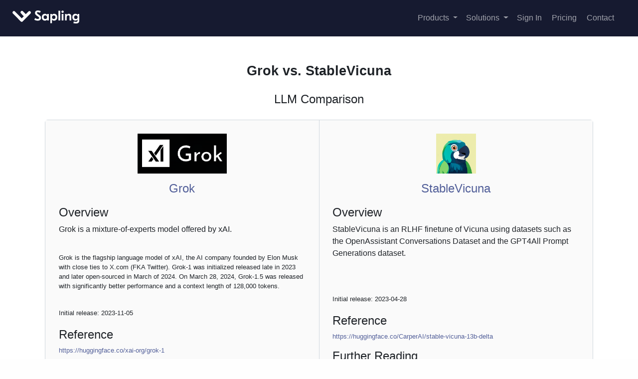

--- FILE ---
content_type: text/html; charset=utf-8
request_url: https://sapling.ai/llm/grok-vs-stablevicuna
body_size: 7230
content:
<!doctype html>
<html lang="en">
<head>

  
  

  
  <script>(function(w,d,s,l,i){w[l]=w[l]||[];w[l].push({'gtm.start':
  new Date().getTime(),event:'gtm.js'});var f=d.getElementsByTagName(s)[0],
  j=d.createElement(s),dl=l!='dataLayer'?'&l='+l:'';j.async=true;j.src=
  'https://www.googletagmanager.com/gtm.js?id='+i+dl;f.parentNode.insertBefore(j,f);
  })(window,document,'script','dataLayer','GTM-KQSX5CX');</script>
  

  
  

  
  <meta charset="utf-8">
  <meta name="viewport" content="width=device-width, initial-scale=1, shrink-to-fit=no">
    <meta name="description" content="Side-by-side comparison of Grok and StableVicuna with feature breakdowns and pros/cons of each large language model." />

  <link rel="preconnect" href="www.googletagmanager.com">
  <link rel="preconnect" href="api.amplitude.com">
  <link rel="preconnect" href="cdn.amplitude.com">

  
  <link rel="preload" as="style" onload="this.onload=null;this.rel='stylesheet'" href="https://cdn.jsdelivr.net/npm/bootstrap@4.6.0/dist/css/bootstrap.min.css" integrity="sha384-B0vP5xmATw1+K9KRQjQERJvTumQW0nPEzvF6L/Z6nronJ3oUOFUFpCjEUQouq2+l" crossorigin="anonymous" media="all">

  <link rel="icon" href="/static/img/sapling-128x128.png" sizes="128x128" />
  <link rel="shortcut icon" type="image/png" href="/static/img/sapling-128x128.png" sizes="128x128" />
  <link rel="stylesheet" type="text/css" href="/static/css/main2.css" media="all" />

  
  <link rel="preload" as="style" onload="this.onload=null;this.rel='stylesheet'" href="https://use.fontawesome.com/releases/v5.15.3/css/all.css" media="all">

  
  
  <script defer src="https://cdnjs.cloudflare.com/ajax/libs/jquery/3.5.1/jquery.min.js" integrity="sha512-bLT0Qm9VnAYZDflyKcBaQ2gg0hSYNQrJ8RilYldYQ1FxQYoCLtUjuuRuZo+fjqhx/qtq/1itJ0C2ejDxltZVFg==" crossorigin="anonymous" referrerpolicy="no-referrer" onload="onJqueryLoad()"></script>
  <script defer src="https://cdn.jsdelivr.net/npm/bootstrap@4.6.0/dist/js/bootstrap.bundle.min.js" integrity="sha384-Piv4xVNRyMGpqkS2by6br4gNJ7DXjqk09RmUpJ8jgGtD7zP9yug3goQfGII0yAns"  crossorigin="anonymous"></script>
  

  <script type="text/javascript">
  var _iub = _iub || [];
  _iub.csConfiguration = {
  "localConsentDomainExact": "sapling.ai",
  "gdprAppliesGlobally":false,"countryDetection":true,"invalidateConsentWithoutLog":true,"consentOnContinuedBrowsing":false,"lang":"en","siteId":2275955,"cookiePolicyId":83435359,"cookiePolicyUrl":"https://sapling.ai/privacy", "banner":{ "brandBackgroundColor":"#3f51b5","brandTextColor":"black","acceptButtonDisplay":true,"customizeButtonDisplay":true,"acceptButtonColor":"#3f51b5","acceptButtonCaptionColor":"white","customizeButtonColor":"#DADADA","customizeButtonCaptionColor":"#4D4D4D","rejectButtonColor":"#0073CE","rejectButtonCaptionColor":"white","position":"float-top-center","textColor":"black","backgroundColor":"white","closeButtonRejects":true,"listPurposes":true,"explicitWithdrawal":true },
    "callback": {
        onPreferenceExpressedOrNotNeeded: function(preference) {
            dataLayer.push({
                iubenda_ccpa_opted_out: _iub.cs.api.isCcpaOptedOut()
            });
            if (!preference) {
                dataLayer.push({
                    event: "iubenda_preference_not_needed"
                });
            } else {
                if (preference.consent === true) {
                    dataLayer.push({
                        event: "iubenda_consent_given"
                    });
                } else if (preference.consent === false) {
                    dataLayer.push({
                        event: "iubenda_consent_rejected"
                    });
                } else if (preference.purposes) {
                    for (var purposeId in preference.purposes) {
                        if (preference.purposes[purposeId]) {
                            dataLayer.push({
                                event: "iubenda_consent_given_purpose_" + purposeId
                            });
                        }
                    }
                }
            }
        }
    }
  };
  </script>
  <script type="text/javascript" src="//cdn.iubenda.com/cs/iubenda_cs.js" charset="UTF-8" async></script>


  
  
  
  

  <meta name="google-site-verification" content="Gjk5fLy-ts02RXUM3oCg5Z-bRn2e0hoOsZnqmgbr-ZE" />
  <title>Grok vs. StableVicuna: Which LLM is Better? | Sapling</title>
  <meta property="og:title" content="Grok vs. StableVicuna: Which LLM is Better? | Sapling" />

  
<meta name="keywords" content="Grok alternatives, Grok pros and cons, StableVicuna pros and cons, StableVicuna alternatives, Grok vs. StableVicuna">

<style type="text/css">
body .container {
  font-family: -apple-system,BlinkMacSystemFont,"Segoe UI","Noto Sans",Helvetica,Arial,sans-serif,"Apple Color Emoji","Segoe UI Emoji";
  font-size: 10pt;
  color: rgb(31, 35, 40);
}
h1, h2, h3, h4, h5, h6 {
  font-family: -apple-system,BlinkMacSystemFont,"Segoe UI","Noto Sans",Helvetica,Arial,sans-serif,"Apple Color Emoji","Segoe UI Emoji";
}
h1 {
  margin-top: 2em;
  padding-bottom: 0.3em;
  font-size: 2em;
  font-weight: bold;
}
h2 {
  margin-top: 2em;
  font-size: 1.8em;
}
h3 {
  margin-top: 1em;
  font-size: 1.5em;
}
h4 {
  font-weight: 300;
}
.lead {
  font-size: 12pt;
}
.check-True {
  background-color: #c8e6c9;
  text-align: center;
}
.check-False {
  background-color: #ffcdd2;
  text-align: center;
}
#comp-table {
  font-weight: 300;
  color: #444;
}
#comp-table th {
  font-weight: 300;
}
#comp-table thead th {
  font-weight: 600;
  font-family: sans-serif;
  text-transform: uppercase;
  text-align: center;
}
ul.no-indent {
  padding-left: 1em;
}
a {
  max-width: 300px;
}
.comp-row {
  border: 1px solid rgb(208, 215, 222);
  border-radius: 6px;
}
.comp-row .col {
  padding: 2em;
  background-color: rgb(250, 250, 250);
}
.comp-row .col:last-child {
  border-left: 1px solid rgb(208, 215, 222);
}
</style>


</head>


  


<body>
  
  <noscript><iframe src="https://www.googletagmanager.com/ns.html?id=GTM-KQSX5CX"
  height="0" width="0" style="display:none;visibility:hidden"></iframe></noscript>
  



  <div class="d-flex flex-column flex-md-row align-items-center py-3 px-md-4 mb-3" style="margin-bottom: 0 !important;" id="topnav">
    <h5 class="my-0 mr-md-auto font-weight-normal">
      <a href="/">
        <object style="width: 150px" data="/static/img/sapling-logo-horizontal-white.svg" type="image/svg+xml">
          <img style="width: 150px" src="/static/img/sapling-logo-horizontal-white.svg" alt="Sapling Logo"/>
        </object>
      </a>
    </h5>
    <nav class="my-2 my-md-0 mr-md-3">

      <div class="dropdown">
        <a class="dropdown-toggle" href="#" id="dropdownMenuLink" data-toggle="dropdown" aria-haspopup="true" aria-expanded="false">
          Products
        </a>
        <div class="dropdown-menu" aria-labelledby="dropdownMenuLink">
          <a class="dropdown-item" href="/developers">API / SDK</a>
          <a class="dropdown-item" href="/comp">Grammar</a>
          <a class="dropdown-item" href="/ai-content-detector">AI Detection</a>
          <a class="dropdown-item" href="/complete">Autocomplete</a>
          <a class="dropdown-item" href="/snippets-landing">Snippets</a>
          <a class="dropdown-item" href="/rephrase">Rephrase</a>
          <a class="dropdown-item" href="/suggest">Chat Assist</a>
        </div>
      </div>

      &nbsp;

      <div class="dropdown">
        <a class="dropdown-toggle" href="#" id="dropdownMenuLink" data-toggle="dropdown" aria-haspopup="true" aria-expanded="false">
          Solutions
        </a>
        <div class="dropdown-menu" aria-labelledby="dropdownMenuLink">
          <a class="dropdown-item" href="/developers">Developers</a>
          <!--<a class="dropdown-item" href="/solutions/efficiency">Efficiency</a>
          <a class="dropdown-item" href="/solutions/enablement">Enablement</a>-->
          <a class="dropdown-item" href="/solutions/cx">CX</a>
        </div>
      </div>

      
        <a class="py-2 px-1 px-sm-2" href="/user/sign-in">Sign In</a>
      

      
        <a class="py-2 px-1 px-sm-2" href="/pricing">Pricing</a>
      

      <a class="py-2 px-1 px-sm-2" href="/contact?demo=True">Contact</a>

      
          <!--<a class="btn bg-sapling" onclick="amplitude.getInstance().logEvent('click_nav_get_started', {'hostname': window.location.hostname});" id="get_started_link"  href="/route_install">Get Started</a>-->
      
    </nav>
  </div>
 




<div class="full-width-container">

    

<div class="container" style="max-width: 1100px;">

  <h1 class="text-center">
    Grok vs. StableVicuna
  </h1>
  <h4 class="text-center">LLM Comparison</h4>
  <br />

  <div class="row comp-row">
    
    <div class="col">
      <p class="text-center">
          <img src="/static/img/llms/grok-logo.png" style="max-height: 80px; max-width: 350px" alt="Grok" />
          <h4 class="text-center"><a href="/llm/grok">Grok</a></h4>
      </p>
      <!--<h3 class="text-center">Grok</h3>-->
      <p class="lead"></p>

      <div style="margin: 1.5em 0">

      <div>
      <h4>Overview</h4>
      <p class="lead">
      Grok is a mixture-of-experts model offered by xAI.
      </p>
      <br />
      <p>
      Grok is the flagship language model of xAI, the AI company founded by Elon Musk with close ties to X.com (FKA Twitter). Grok-1 was initialized released late in 2023 and later open-sourced in March of 2024. On March 28, 2024, Grok-1.5 was released with significantly better performance and a context length of 128,000 tokens.
      </p>

      <br />
      <p>
      Initial release: 2023-11-05
      </p>
      </div>

      <!--<h4>Reviews <i class="fa fa-star" style="font-size: 0.8em; vertical-align: baseline; color: gold;"></i></h4>
      <p>TODO</p>-->
      </div>
      <div>
        <div>
          <h4>Reference</h4>
          <p>
            <a rel="nofollow" target="_blank" href="https://huggingface.co/xai-org/grok-1">https://huggingface.co/xai-org/grok-1</a>
          </p>
        </div>
        <div>
          <h4>Further Reading</h4>
          <ul class="no-indent">
          
            <li><a rel="nofollow" target="_blank" href="https://github.com/xai-org/grok-1/tree/main">https://github.com/xai-org/grok-1/tree/main</a></li>
          
          </ul>
        </div>
      </div>
    </div>
    
    <div class="col">
      <p class="text-center">
          <img src="/static/img/llms/stablevicuna-logo.png" style="max-height: 80px; max-width: 350px" alt="StableVicuna" />
          <h4 class="text-center"><a href="/llm/stablevicuna">StableVicuna</a></h4>
      </p>
      <!--<h3 class="text-center">StableVicuna</h3>-->
      <p class="lead"></p>

      <div style="margin: 1.5em 0">

      <div>
      <h4>Overview</h4>
      <p class="lead">
      StableVicuna is an RLHF finetune of Vicuna using datasets such as the OpenAssistant Conversations Dataset and the GPT4All Prompt Generations dataset.
      </p>
      <br />
      <p>
      
      </p>

      <br />
      <p>
      Initial release: 2023-04-28
      </p>
      </div>

      <!--<h4>Reviews <i class="fa fa-star" style="font-size: 0.8em; vertical-align: baseline; color: gold;"></i></h4>
      <p>TODO</p>-->
      </div>
      <div>
        <div>
          <h4>Reference</h4>
          <p>
            <a rel="nofollow" target="_blank" href="https://huggingface.co/CarperAI/stable-vicuna-13b-delta">https://huggingface.co/CarperAI/stable-vicuna-13b-delta</a>
          </p>
        </div>
        <div>
          <h4>Further Reading</h4>
          <ul class="no-indent">
          
            <li><a rel="nofollow" target="_blank" href="https://stability.ai/blog/stablevicuna-open-source-rlhf-chatbot">https://stability.ai/blog/stablevicuna-open-source-rlhf-chatbot</a></li>
          
          </ul>
        </div>
      </div>
    </div>
    
  </div>

  <div class="row text-center" style="max-width: 300px; margin: 2em auto;">
    <div class="lead">
    <p>Looking for an LLM API/SDK that works out of the box? No prompts or ad hoc guardrails.</p>
    <a class="btn btn-lg btn-primary" style="background-color: #651fff; margin-bottom: 0.5em;" href="/docs" onclick="amplitude.getInstance().logEvent('llm_api', {'pathname': window.location.pathname});" style="margin-bottom: 0.5em">Sapling API</a><br />
    <a class="btn btn-md btn-secondary" href="/llm/index">More Comparisons</a>
    </div>
  </div>

  <div class="row">
    <table id="comp-table" class="table" style="max-width:500px; margin: 3em auto;">

      <thead style="background-color: #eee; vertical-align: middle; text-align: center;">
        <tr>
          <th></th>
          <th>
            <h4 style="margin-bottom: 0em; font-family: 'GT Eesti Display Medium'; text-transform: none;">Grok</h4>
          </th>
          <th>
            <h4 style="margin-bottom: 0em; font-family: 'GT Eesti Display Medium'; text-transform: none;">StableVicuna</h4>
          </th>
        </tr>
      </thead>


      <thead>
        <tr>
          <th colspan="100%">Products &amp; Features</th>
        </tr>
      </thead>
      <tbody>
        <tr>
          <th>Instruct Models</th>
          <td class="check-False"></td>
          <td class="check-True"></td>
        </tr>
        <tr>
          <th>Coding Capability</th>
          <td class="check-"></td>
          <td class="check-"></td>
        </tr>
      </tbody>

      <thead>
        <tr>
          <th colspan="100%">Customization</th>
        </tr>
      </thead>
      <tbody>
        <tr>
          <th>Finetuning</th>
          <td class="check-True"><i class="fas fa-check"></i></td>
          <td class="check-True"><i class="fas fa-check"></i></td>
        </tr>
        <tr>
          <th>Open Source</th>
          <td class="check-True"><i class="fas fa-check"></i></td>
          <td class="check-True"><i class="fas fa-check"></i></td>
        </tr>
        <tr>
          <th>License</th>
          <td class="text-center">Apache 2.0</td>
          <td class="text-center">Noncommercial</td>
        </tr>
        <tr>
          <th>Model Sizes</th>
          <td class="text-center">314B</td>
          <td class="text-center">13B</td>
        </tr>
      </tbody>

      <!--
      <thead>
        <tr>
          <th colspan="100%">Security</th>
        </tr>
      </thead>
      <tbody>
        <tr>
        </tr>
      </tbody>
      -->
    </table>
  </div>

  <div class="text-center">
  <h3>Other Grok Comparisons</h3>
  
    
    <a class="btn btn-light" style="margin-bottom: 0.5em" href="/llm/grok-vs-alpaca">Grok vs. Alpaca</a>
    
  
    
    <a class="btn btn-light" style="margin-bottom: 0.5em" href="/llm/grok-vs-cerebras">Grok vs. Cerebras-GPT</a>
    
  
    
    <a class="btn btn-light" style="margin-bottom: 0.5em" href="/llm/grok-vs-deepseek">Grok vs. DeepSeek</a>
    
  
    
    <a class="btn btn-light" style="margin-bottom: 0.5em" href="/llm/grok-vs-dolly">Grok vs. Dolly</a>
    
  
    
    <a class="btn btn-light" style="margin-bottom: 0.5em" href="/llm/grok-vs-falcon">Grok vs. Falcon</a>
    
  
    
    <a class="btn btn-light" style="margin-bottom: 0.5em" href="/llm/grok-vs-fastchat">Grok vs. FastChat</a>
    
  
    
    <a class="btn btn-light" style="margin-bottom: 0.5em" href="/llm/grok-vs-flan-t5">Grok vs. FLAN-T5</a>
    
  
    
    <a class="btn btn-light" style="margin-bottom: 0.5em" href="/llm/grok-vs-flan-ul2">Grok vs. FLAN-UL2</a>
    
  
    
    <a class="btn btn-light" style="margin-bottom: 0.5em" href="/llm/grok-vs-gemma">Grok vs. Gemma</a>
    
  
    
    <a class="btn btn-light" style="margin-bottom: 0.5em" href="/llm/grok-vs-gemma2">Grok vs. Gemma 2</a>
    
  
    
    <a class="btn btn-light" style="margin-bottom: 0.5em" href="/llm/grok-vs-gpt-j">Grok vs. GPT-J</a>
    
  
    
    <a class="btn btn-light" style="margin-bottom: 0.5em" href="/llm/grok-vs-gpt4all">Grok vs. GPT4All</a>
    
  
    
    <a class="btn btn-light" style="margin-bottom: 0.5em" href="/llm/grok-vs-gptneo">Grok vs. GPTNeo</a>
    
  
    
  
    
    <a class="btn btn-light" style="margin-bottom: 0.5em" href="/llm/grok-vs-guanaco">Grok vs. Guanaco</a>
    
  
    
    <a class="btn btn-light" style="margin-bottom: 0.5em" href="/llm/grok-vs-koala">Grok vs. Koala</a>
    
  
    
    <a class="btn btn-light" style="margin-bottom: 0.5em" href="/llm/grok-vs-llama">Grok vs. LLaMA</a>
    
  
    
    <a class="btn btn-light" style="margin-bottom: 0.5em" href="/llm/grok-vs-llama2">Grok vs. Llama 2</a>
    
  
    
    <a class="btn btn-light" style="margin-bottom: 0.5em" href="/llm/grok-vs-llama3">Grok vs. Llama 3</a>
    
  
    
    <a class="btn btn-light" style="margin-bottom: 0.5em" href="/llm/grok-vs-llama33">Grok vs. Llama 3.3</a>
    
  
    
    <a class="btn btn-light" style="margin-bottom: 0.5em" href="/llm/grok-vs-mistral">Grok vs. Mistral</a>
    
  
    
    <a class="btn btn-light" style="margin-bottom: 0.5em" href="/llm/grok-vs-mpt">Grok vs. MPT</a>
    
  
    
    <a class="btn btn-light" style="margin-bottom: 0.5em" href="/llm/grok-vs-openassistant">Grok vs. OpenAssistant</a>
    
  
    
    <a class="btn btn-light" style="margin-bottom: 0.5em" href="/llm/grok-vs-openllama">Grok vs. OpenLLaMA</a>
    
  
    
    <a class="btn btn-light" style="margin-bottom: 0.5em" href="/llm/grok-vs-opt">Grok vs. OPT</a>
    
  
    
    <a class="btn btn-light" style="margin-bottom: 0.5em" href="/llm/grok-vs-orca">Grok vs. Orca</a>
    
  
    
    <a class="btn btn-light" style="margin-bottom: 0.5em" href="/llm/grok-vs-phi">Grok vs. Phi</a>
    
  
    
    <a class="btn btn-light" style="margin-bottom: 0.5em" href="/llm/grok-vs-pythia">Grok vs. Pythia</a>
    
  
    
    <a class="btn btn-light" style="margin-bottom: 0.5em" href="/llm/grok-vs-qwen">Grok vs. Qwen</a>
    
  
    
    <a class="btn btn-light" style="margin-bottom: 0.5em" href="/llm/grok-vs-redpajama">Grok vs. RedPajama-INCITE</a>
    
  
    
    <a class="btn btn-light" style="margin-bottom: 0.5em" href="/llm/grok-vs-stablelm">Grok vs. StableLM</a>
    
  
    
    <a class="btn btn-light" style="margin-bottom: 0.5em" href="/llm/grok-vs-stablevicuna">Grok vs. StableVicuna</a>
    
  
    
    <a class="btn btn-light" style="margin-bottom: 0.5em" href="/llm/grok-vs-vicuna">Grok vs. Vicuna</a>
    
  
    
    <a class="btn btn-light" style="margin-bottom: 0.5em" href="/llm/grok-vs-wizard">Grok vs. WizardLM</a>
    
  

  <h3>Other StableVicuna Comparisons</h3>
  
    
    <a class="btn btn-light" style="margin-bottom: 0.5em" href="/llm/stablevicuna-vs-alpaca">StableVicuna vs. Alpaca</a>
    
  
    
    <a class="btn btn-light" style="margin-bottom: 0.5em" href="/llm/stablevicuna-vs-cerebras">StableVicuna vs. Cerebras-GPT</a>
    
  
    
    <a class="btn btn-light" style="margin-bottom: 0.5em" href="/llm/stablevicuna-vs-deepseek">StableVicuna vs. DeepSeek</a>
    
  
    
    <a class="btn btn-light" style="margin-bottom: 0.5em" href="/llm/stablevicuna-vs-dolly">StableVicuna vs. Dolly</a>
    
  
    
    <a class="btn btn-light" style="margin-bottom: 0.5em" href="/llm/stablevicuna-vs-falcon">StableVicuna vs. Falcon</a>
    
  
    
    <a class="btn btn-light" style="margin-bottom: 0.5em" href="/llm/stablevicuna-vs-fastchat">StableVicuna vs. FastChat</a>
    
  
    
    <a class="btn btn-light" style="margin-bottom: 0.5em" href="/llm/stablevicuna-vs-flan-t5">StableVicuna vs. FLAN-T5</a>
    
  
    
    <a class="btn btn-light" style="margin-bottom: 0.5em" href="/llm/stablevicuna-vs-flan-ul2">StableVicuna vs. FLAN-UL2</a>
    
  
    
    <a class="btn btn-light" style="margin-bottom: 0.5em" href="/llm/stablevicuna-vs-gemma">StableVicuna vs. Gemma</a>
    
  
    
    <a class="btn btn-light" style="margin-bottom: 0.5em" href="/llm/stablevicuna-vs-gemma2">StableVicuna vs. Gemma 2</a>
    
  
    
    <a class="btn btn-light" style="margin-bottom: 0.5em" href="/llm/stablevicuna-vs-gpt-j">StableVicuna vs. GPT-J</a>
    
  
    
    <a class="btn btn-light" style="margin-bottom: 0.5em" href="/llm/stablevicuna-vs-gpt4all">StableVicuna vs. GPT4All</a>
    
  
    
    <a class="btn btn-light" style="margin-bottom: 0.5em" href="/llm/stablevicuna-vs-gptneo">StableVicuna vs. GPTNeo</a>
    
  
    
    <a class="btn btn-light" style="margin-bottom: 0.5em" href="/llm/stablevicuna-vs-grok">StableVicuna vs. Grok</a>
    
  
    
    <a class="btn btn-light" style="margin-bottom: 0.5em" href="/llm/stablevicuna-vs-guanaco">StableVicuna vs. Guanaco</a>
    
  
    
    <a class="btn btn-light" style="margin-bottom: 0.5em" href="/llm/stablevicuna-vs-koala">StableVicuna vs. Koala</a>
    
  
    
    <a class="btn btn-light" style="margin-bottom: 0.5em" href="/llm/stablevicuna-vs-llama">StableVicuna vs. LLaMA</a>
    
  
    
    <a class="btn btn-light" style="margin-bottom: 0.5em" href="/llm/stablevicuna-vs-llama2">StableVicuna vs. Llama 2</a>
    
  
    
    <a class="btn btn-light" style="margin-bottom: 0.5em" href="/llm/stablevicuna-vs-llama3">StableVicuna vs. Llama 3</a>
    
  
    
    <a class="btn btn-light" style="margin-bottom: 0.5em" href="/llm/stablevicuna-vs-llama33">StableVicuna vs. Llama 3.3</a>
    
  
    
    <a class="btn btn-light" style="margin-bottom: 0.5em" href="/llm/stablevicuna-vs-mistral">StableVicuna vs. Mistral</a>
    
  
    
    <a class="btn btn-light" style="margin-bottom: 0.5em" href="/llm/stablevicuna-vs-mpt">StableVicuna vs. MPT</a>
    
  
    
    <a class="btn btn-light" style="margin-bottom: 0.5em" href="/llm/stablevicuna-vs-openassistant">StableVicuna vs. OpenAssistant</a>
    
  
    
    <a class="btn btn-light" style="margin-bottom: 0.5em" href="/llm/stablevicuna-vs-openllama">StableVicuna vs. OpenLLaMA</a>
    
  
    
    <a class="btn btn-light" style="margin-bottom: 0.5em" href="/llm/stablevicuna-vs-opt">StableVicuna vs. OPT</a>
    
  
    
    <a class="btn btn-light" style="margin-bottom: 0.5em" href="/llm/stablevicuna-vs-orca">StableVicuna vs. Orca</a>
    
  
    
    <a class="btn btn-light" style="margin-bottom: 0.5em" href="/llm/stablevicuna-vs-phi">StableVicuna vs. Phi</a>
    
  
    
    <a class="btn btn-light" style="margin-bottom: 0.5em" href="/llm/stablevicuna-vs-pythia">StableVicuna vs. Pythia</a>
    
  
    
    <a class="btn btn-light" style="margin-bottom: 0.5em" href="/llm/stablevicuna-vs-qwen">StableVicuna vs. Qwen</a>
    
  
    
    <a class="btn btn-light" style="margin-bottom: 0.5em" href="/llm/stablevicuna-vs-redpajama">StableVicuna vs. RedPajama-INCITE</a>
    
  
    
    <a class="btn btn-light" style="margin-bottom: 0.5em" href="/llm/stablevicuna-vs-stablelm">StableVicuna vs. StableLM</a>
    
  
    
  
    
    <a class="btn btn-light" style="margin-bottom: 0.5em" href="/llm/stablevicuna-vs-vicuna">StableVicuna vs. Vicuna</a>
    
  
    
    <a class="btn btn-light" style="margin-bottom: 0.5em" href="/llm/stablevicuna-vs-wizard">StableVicuna vs. WizardLM</a>
    
  

  <h3>Undecided?</h3>

    <a class="btn btn-lg btn-primary" style="background-color: #651fff; margin-bottom: 0.5em;" href="/contact" onclick="amplitude.getInstance().logEvent('llm_contact', {'pathname': window.location.pathname});" style="margin-bottom: 0.5em">Get Advice</a><br />

  </div>


<br>
<br>

</div>



</div>


<footer class="container-fluid py-5">
  <div class="row" style="max-width: 100%">
    <div class="col-12 col-md">
      <div style="text-align:center;">
        <img class="mb-2" src="/static/img/sapling-128x128.png" alt="Sapling Logo" width="24" height="24">
        <small class="d-block mb-3 text-muted">&copy; 2025</small>
        <div id="community-links" style="margin-bottom: 2em">
        <a target="_blank" rel="noopener" href="https://twitter.com/saplingai"><i title="Twitter" class="fab fa-twitter"></i></a>
        <a target="_blank" rel="noopener" href="https://www.facebook.com/Sapling-Intelligence-684416121988762/"><i title="Facebook" class="fab fa-facebook"></i></a>
        <a target="_blank" rel="noopener" href="https://www.linkedin.com/company/saplingai"><i title="LinkedIn" class="fab fa-linkedin"></i></a><br />
        <a target="_blank" rel="noopener" href="https://www.youtube.com/channel/UCECmwMysTpmB3jQoo5HJOmw"><i title="Youtube" class="fab fa-youtube"></i></a>
        <!--<a target="_blank" rel="noopener" href="https://medium.com/saplingai"><i title="Medium" class="fab fa-medium"></i></a>-->
        <a target="_blank" rel="noopener" href="https://github.com/saplingai"><i title="Github" class="fab fa-github"></i></a>
        <a target="_blank" rel="noopener" href="https://discord.gg/p5gDc684TX"><i title="Discord" class="fab fa-discord"></i></a>
        </div>

      </div>
    </div>
    <div class="col-6 col-md">
      <h5>Company</h5>
      <ul class="list-unstyled text-small">
        <li><a class="text-muted" href="/about">About Us</a></li>
        <li><a class="text-muted" href="https://blog.sapling.ai">Blog</a></li>
        
        <li><a class="text-muted" href="/careers">Careers</a></li>
        <li><a class="text-muted" href="mailto:press@sapling.ai">Press</a></li>
        <li><a target="_blank" rel="noopener" class="text-muted" href="https://sapling.tapfiliate.com/">Affiliates</a></li>
        
      </ul>
    </div>
    <div class="col-6 col-md">
      <h5>Resources</h5>
      <ul class="list-unstyled text-small">
        
        <li><a class="text-muted" href="/pricing">Pricing</a></li>
        
        <li><a class="text-muted" href="/integrations">Integrations</a></li>
        
        
        <li><a class="text-muted" href="/developers">Developers</a></li>
        <li><a target="_blank" class="text-muted" href="/reviews">Reviews</a></li>
        <!--<li><a class="text-muted" href="/utilities">Utilities</a></li>-->
        <li><a class="text-muted" href="/grammar-check">AI Grammar Check</a></li>
        <li><a class="text-muted" href="/punctuation-check">AI Punctuation Check</a></li>
        <li><a class="text-muted" href="/sentence-rewriter">Sentence Rewriter</a></li>
        <li><a class="text-muted" href="/ai-content-detector">AI Detector</a></li>
        <li><a class="text-muted" href="/llm/index">LLM Index</a></li>
        
      </ul>
    </div>
    <div class="col-6 col-md">
      <h5>Other</h5>
      <ul class="list-unstyled text-small">
        
        <li><a class="text-muted" href="/security">Security</a></li>
        
        <li><a class="text-muted" href="/privacy">Privacy</a></li>
        <li><a class="text-muted" href="/tos">Terms</a></li>
        <li><a class="text-muted" href="/contact">Contact</a></li>
        
        <li><a class="text-muted" href="/support">Support</a></li>
        <li><a class="text-muted" href="https://sapling.statuspage.io">Status Page</a></li>
        
        
      </ul>
    </div>
    <div class="col-6 col-md">
      <h5>Account</h5>
      <ul class="list-unstyled text-small">
        
            <li><a class="text-muted" href="/user/register">Register</a></li>
            <li><a class="text-muted" href="/user/sign-in"><i class="fa fa-sign-in-alt"></i>&nbsp;Sign in</a></li>
        
      </ul>
    </div>
  </div>
</footer>
 

<script type="text/javascript">
window.API_HOSTNAME = "https://api.sapling.ai";
window.SAPLING_WEBSITE_HOSTNAME = "http://sapling.ai";

function onJqueryLoad() {
  $(window).on('load', function() {
    
    
  });
  var csrf_token = "IjVmZjhjYWJhNGYyMjgzNDE1NmNlMTkwZDkyOWNhYjA1ZDIyNDUxZDUi.aXXjBQ.0liQI95b4UHtxSj45b7-MilETNU";
  $.ajaxSetup({
      beforeSend: function(xhr, settings) {
          if (!/^(GET|HEAD|OPTIONS|TRACE)$/i.test(settings.type) &&
              settings.url.startsWith(window.API_HOSTNAME)) {
            xhr.setRequestHeader("X-CSRFToken", csrf_token);
          }
      }
  });
}




</script>


<!-- Cloudflare Web Analytics --><script defer src='https://static.cloudflareinsights.com/beacon.min.js' data-cf-beacon='{"token": "498fe7bc2774475a8bcfa8ef08d88c2f"}'></script><!-- End Cloudflare Web Analytics -->


</body>

</html>

--- FILE ---
content_type: text/css; charset=utf-8
request_url: https://sapling.ai/static/css/main2.css
body_size: 6463
content:
/* Custom stuff */

html {
  font-family: "Helvetica Neue", Helvetica, Arial;
  font-size: 16px;
  color: #323232;
  background-color: #fefefe;
}

@font-face {
  font-family: "GT Eesti Display Medium";
  src: url("/static/fonts/GT-Eesti-Display-Medium.ttf");
  font-display: swap;
}

@media (max-width: 768px) {
  html {
    font-size: 14px;
  }
  #topnav {
    margin-top: 0;
    text-align: center;
  }
  #topnav h5 {
    display: none;
  }
  #get_started_link {
    display: none;
  }
  .full-width-container {
  }
}


@media (pointer: fine) {
  .dropdown:hover .dropdown-menu{
    display: block;
  }
}
.dropdown {
  display: inline-block;
  margin-right: 5px;
  background-color: #161A30;
}
.dropdown-menu {
  display: none;
  margin-top:0px;
  background-color: #161A30;
  border: 1px solid rgba(255,255,255,.15);
}

.dropdown-item {
  color: #ffffff99;
}

.dropdown-item:hover {
  background-color: #98529933;
}

.dropdown-item:active {
  background-color: #98529966;
}

nav a:hover {
  text-decoration: none;
}

#topnav {
  color: #ffffff7F;
  background-color: #161A30;
  font-family: Helvetica Neue,Helvetica,Arial,sans-serif;
  font-weight: 400;
}

#topnav a {
  color: #ffffff99;
}

#topnav a:hover {
  color: #ffffffbb;
}

a {
  color: #525F99;
}

#topnav a.bg-sapling {
  color: #fefefe;
  margin-left: 0.5em;
}

footer {
  color: #ffffff7F;
  background-color: #161616;
  font-family: Helvetica Neue,Helvetica,Arial,sans-serif;
  font-weight: 400;
}

.gray-container,
.light-container {
  /*min-height: 300px;*/
  /*padding-top: 100px;*/
}

.dark-container {
  min-height: 160px;
  background-color: #161A30;
  color: #ffffff;
}

.gray-container {
  background-color: #F6F7FA;
  color: #000000;
}

.light-container {
  background-color: #FFFFFF;
  color: #000000;
}

.dark-container h1,
.dark-container h2{
  color: #ffffff;
  margin: 30px;
}

.dark-container h2,
.dark-container h3,
.dark-container p,
{
  color: #ffffff;
}

.dark-container-shapes {
  background-image: url("/static/img/shape-background-dark.svg");
  background-size: cover;
  background-repeat: repeat-y;
}


.card-text {
  color: #666;
  margin-top: 0.75rem;
}

.contact-form-bg {
  background-color: #ffffff;
  border-radius: 10px;
  border: 1px solid #ccc;
  padding: 1.5rem;
  max-width: 500px;
}

.contact-form-bg button {
  border-radius: 10px;
}

.contact-form-bg .form-group {
  margin-bottom: 0.5rem;
}

li .fa-check {
  color: green;
}

.card-deck .card {
  /*min-width: 220px;*/
  border: 0;
}

.card-deck a:hover {
  text-decoration: none;
}

.card-deck ul {
  text-align: left;
}

.card-deck p {
  margin: 1em 0;
}

h1, h2 {
  font-family: "GT Eesti Display Medium";
}
h1, h2, h3 {
  margin: 0.7em 0;
}

.btn-lg img {
  width: 32px;
  height: 32px;
  line-height: 32px;
}

.alert {
  border-radius: 5px;
}

.btn-primary {
  background-color: #525f99;
}

#features-row div.col-md-4 {
  padding: 0.8em;
  border: 1px solid #fff;
  /*background-color: #eee;*/
  border-radius: 5px;
}

#integrations-box img {
  height: 80px;
  margin: 1em 2em;
}

.bg-sapling {
  color: #fff;
  background-color: #525F99;
}

.bg-sapling:hover {
  background-color: #313d66 !important;
  color: #fff;
}

.bg-sapling-normal {
  background-color: rgba(255,255,255,0.0);
  color: #fff;
}

.bg-premium {
  color: #fff;
  background-color: #f2b742;
}

.btn { border: 0}

.btn.fg-sapling {
  border-radius: 20px;
}

.btn.bg-sapling, a.btn.bg-sapling {
  color: #fff;
  /*font-weight: bold;*/
  border-radius: 25px;
  font: 12px;
  padding: 6px 15px;
}

a.btn.bg-sapling:hover {
  color: #fff;
}

.fg-sapling {
  color: #525F99;
  background-color: #fff;
}
.btn.fg-sapling:hover {
  background-color: #313d66;
}

#homepage-features img {
  width: 50px;
  margin-bottom: 0.5em;
}

ul.flashes {
  margin: 0px auto;
  text-align: center;
  list-style-type: none;
  padding: 0px;
}

ul.flashes li {
  list-style-type: none;
  padding: 0.5em;
  background-color: #eee;
  font-size: 9pt;
}

#user-usage-data {
  margin-bottom: 1.25em;
}

/*@media (max-width: 768px) {
  footer {
    margin-top: 1.5em;
  }
}*/

footer li a {
  display: inline-block;
  margin-bottom: 0.3rem;
  padding-bottom: 0.1rem;
  border-bottom: 2px solid hsla(0,0%,0%,0.1);
  font-size: 10pt;
}
footer li a:hover {
  text-decoration: none;
  border-bottom: 2px solid hsla(0,0%,0%,0.5);
}
footer h5 {
  font-size: 12pt;
}
#landing-install-button {
  background-color: rgba(94,60,153);
}

#landing-install-button:hover {
  background-color: #7a54bc;
}

.premium-banner {
  background-color: #e8eaf6;
  color: #283593;
  border: 1px solid #3949ab;
  border-radius: 3px;
  padding: 0.5em;
  margin: 0px auto;
}

input[type=text], input[type=password], textarea.form-control {
  letter-spacing: .01em;
  font-size: 1rem;
  font-weight: 400;
  background-color: #fefefe;
  border: 1px solid #dedede;
  border-radius: 6px;
  outline: none;
}
input[type=text]:focus, textarea.form-control:focus {
  border: 2px solid #dedede;
  background-color: #f9f9f9;
}

#community-links a {
  padding: 0.7em;
  color: #888;
  line-height: 2em;
}

html h5 object {
  pointer-events: none;
}
@media (max-width: 768px) {
  .mobile-center {
    text-align: center !important;
    margin: 1em 0;
  }
  .d-flex {
    flex-direction: column;
  }
}

.util-tag {
  display: inline-block;
  padding: 0.1em 0.2em;
  border: 1px solid #ccc;
  background-color: #eee;
  font-size: 10pt;
  border-radius: 0.3em;
  margin-bottom: 0.3em;
}

.masthead-dark {
  background: linear-gradient(45deg, #e66465, #9198e5);
  color: #fff;
  text-align: center;
  padding: 1.4em 0 0.6em 0;
  margin-bottom: 2em;
}
.masthead-dark h1 {
  font-family: georgia, serif;
  margin: 0;
}
.masthead-dark a {
  color: #cce;
}

.copy-button {
  transition: all .15s ease;
  cursor: pointer;
  color:#333;
  font-size: 9pt;
}
.copy-button:hover {
  color: #666;
}
.copy-button:active {
  color: #333;
}

.s2s-result {
  padding: 0.75rem 1.25rem;
  margin-bottom: 0.5em;
  font-size: 87.5%;
  font-weight: 500;
  border-radius: 0.2rem;
  background-color: #f7f7f9;
/*  position: relative;*/
}

.s2s-result .copy-button {
  float: right;
  opacity: 0.5;
  font-size: 87.5%;
  border: 1px solid #ccc;
  padding: 3px 6px 3px 6px;
  border-radius: 4px;
}

.blockquote .copy-button,
.list-group-item .copy-button {
  float: right;
  opacity: 0.5;
  border: 1px solid #ccc;
  padding: 4px 6px 4px 6px;
  border-radius: 4px;
}


--- FILE ---
content_type: image/svg+xml; charset=utf-8
request_url: https://sapling.ai/static/img/sapling-logo-horizontal-white.svg
body_size: 5296
content:
<svg width="246" height="59" viewBox="0 0 246 59" fill="none" xmlns="http://www.w3.org/2000/svg">
<rect width="9.40402" height="43.8207" rx="4.70201" transform="matrix(0.703593 -0.710603 0.703593 0.710603 0 14.9414)" fill="white"/>
<rect width="9.40402" height="25.4026" rx="4.70201" transform="matrix(0.703593 -0.710603 0.703593 0.710603 26.3187 14.3379)" fill="white"/>
<rect width="9.40402" height="45.4084" rx="4.70201" transform="matrix(0.703593 0.710603 -0.703593 0.710603 57.4614 8.37695)" fill="white"/>
<path d="M85.391 8.11C88.427 8.11 91.5703 8.86133 94.821 10.364L92.291 15.746C89.715 14.4273 87.4303 13.768 85.437 13.768C83.1983 13.768 82.079 14.55 82.079 16.114C82.079 16.7273 82.263 17.2793 82.631 17.77C82.999 18.23 83.643 18.782 84.563 19.426L90.129 23.336C91.9996 24.624 93.3796 25.9733 94.269 27.384C95.189 28.764 95.649 30.4353 95.649 32.398C95.649 35.4033 94.6676 37.7033 92.705 39.298C90.773 40.8927 88.0896 41.69 84.655 41.69C82.631 41.69 80.653 41.414 78.721 40.862C76.8196 40.31 75.087 39.5433 73.523 38.562L76.145 33.18C79.3343 35.0507 82.2323 35.986 84.839 35.986C86.311 35.986 87.4303 35.6947 88.197 35.112C88.9943 34.4987 89.393 33.7013 89.393 32.72C89.393 31.9533 89.1323 31.2633 88.611 30.65C88.0896 30.0367 87.2616 29.316 86.127 28.488L80.929 24.762C79.2116 23.566 77.9236 22.2933 77.065 20.944C76.237 19.564 75.823 18.0153 75.823 16.298C75.823 13.7527 76.651 11.7593 78.307 10.318C79.9936 8.846 82.355 8.11 85.391 8.11ZM108.413 41.69C106.543 41.69 104.825 41.2453 103.261 40.356C101.697 39.4667 100.455 38.1787 99.5352 36.492C98.6459 34.7747 98.2012 32.7353 98.2012 30.374C98.2012 28.0127 98.6459 25.9887 99.5352 24.302C100.455 22.5847 101.697 21.2813 103.261 20.392C104.825 19.5027 106.543 19.058 108.413 19.058C110.069 19.058 111.48 19.38 112.645 20.024C113.841 20.668 114.792 21.5727 115.497 22.738H115.589V19.748H121.201V41H115.589V38.01H115.497C114.792 39.1753 113.841 40.08 112.645 40.724C111.48 41.368 110.069 41.69 108.413 41.69ZM109.839 36.354C111.557 36.354 112.937 35.802 113.979 34.698C115.053 33.594 115.589 32.1527 115.589 30.374C115.589 28.5953 115.053 27.154 113.979 26.05C112.937 24.946 111.557 24.394 109.839 24.394C108.122 24.394 106.727 24.946 105.653 26.05C104.611 27.154 104.089 28.5953 104.089 30.374C104.089 32.1527 104.611 33.594 105.653 34.698C106.727 35.802 108.122 36.354 109.839 36.354ZM126.083 19.748H131.695V22.738H131.787C132.492 21.5727 133.428 20.668 134.593 20.024C135.789 19.38 137.215 19.058 138.871 19.058C140.742 19.058 142.459 19.5027 144.023 20.392C145.587 21.2813 146.814 22.5847 147.703 24.302C148.623 25.9887 149.083 28.0127 149.083 30.374C149.083 32.7353 148.623 34.7747 147.703 36.492C146.814 38.1787 145.587 39.4667 144.023 40.356C142.459 41.2453 140.742 41.69 138.871 41.69C137.215 41.69 135.789 41.368 134.593 40.724C133.428 40.08 132.492 39.1753 131.787 38.01H131.695V50.2H126.083V19.748ZM137.445 36.354C139.162 36.354 140.542 35.802 141.585 34.698C142.658 33.594 143.195 32.1527 143.195 30.374C143.195 28.5953 142.658 27.154 141.585 26.05C140.542 24.946 139.162 24.394 137.445 24.394C135.728 24.394 134.332 24.946 133.259 26.05C132.216 27.154 131.695 28.5953 131.695 30.374C131.695 32.1527 132.216 33.594 133.259 34.698C134.332 35.802 135.728 36.354 137.445 36.354ZM158.517 41H152.859V8.8H158.517V41ZM163.73 19.748H169.388V41H163.73V19.748ZM166.582 8.478C167.686 8.478 168.59 8.846 169.296 9.582C170.032 10.2873 170.4 11.192 170.4 12.296C170.4 13.3693 170.032 14.274 169.296 15.01C168.59 15.7153 167.686 16.068 166.582 16.068C165.508 16.068 164.604 15.7153 163.868 15.01C163.162 14.274 162.81 13.3693 162.81 12.296C162.81 11.192 163.162 10.2873 163.868 9.582C164.604 8.846 165.508 8.478 166.582 8.478ZM187.113 19.058C189.566 19.058 191.513 19.7787 192.955 21.22C194.396 22.6613 195.117 24.8847 195.117 27.89V41H189.459V29.224C189.459 25.9427 188.002 24.302 185.089 24.302C183.555 24.302 182.344 24.808 181.455 25.82C180.565 26.832 180.121 28.4267 180.121 30.604V41H174.509V19.748H180.075V22.968H180.167C180.903 21.7107 181.853 20.7447 183.019 20.07C184.215 19.3953 185.579 19.058 187.113 19.058ZM210.885 50.89C208.585 50.89 205.702 50.5527 202.237 49.878L203.249 44.496C206.193 45.2013 208.661 45.554 210.655 45.554C212.587 45.554 213.951 45.14 214.749 44.312C215.546 43.5147 215.945 42.0733 215.945 39.988V38.01H215.853C214.258 40.3713 211.881 41.552 208.723 41.552C206.852 41.552 205.135 41.1227 203.571 40.264C202.037 39.3747 200.811 38.0867 199.891 36.4C199.001 34.7133 198.557 32.7047 198.557 30.374C198.557 28.0127 199.001 25.9887 199.891 24.302C200.811 22.5847 202.053 21.2813 203.617 20.392C205.181 19.5027 206.898 19.058 208.769 19.058C210.425 19.058 211.835 19.38 213.001 20.024C214.197 20.668 215.147 21.5727 215.853 22.738H215.945V19.748H221.557V41C221.526 44.588 220.591 47.1333 218.751 48.636C216.911 50.1387 214.289 50.89 210.885 50.89ZM210.195 36.354C211.912 36.354 213.292 35.802 214.335 34.698C215.408 33.594 215.945 32.1527 215.945 30.374C215.945 28.5953 215.408 27.154 214.335 26.05C213.292 24.946 211.912 24.394 210.195 24.394C208.477 24.394 207.082 24.946 206.009 26.05C204.966 27.154 204.445 28.5953 204.445 30.374C204.445 32.1527 204.966 33.594 206.009 34.698C207.082 35.802 208.477 36.354 210.195 36.354Z" fill="white"/>
</svg>


--- FILE ---
content_type: application/javascript; charset=utf-8
request_url: https://browser.sentry-cdn.com/7.43.0/bundle.min.js
body_size: 19330
content:
/*! @sentry/browser 7.43.0 (1b14f27) | https://github.com/getsentry/sentry-javascript */
var Sentry=function(t){const n=Object.prototype.toString;function e(t){switch(n.call(t)){case"[object Error]":case"[object Exception]":case"[object DOMException]":return!0;default:return h(t,Error)}}function r(t,e){return n.call(t)===`[object ${e}]`}function i(t){return r(t,"ErrorEvent")}function s(t){return r(t,"DOMError")}function o(t){return r(t,"String")}function c(t){return null===t||"object"!=typeof t&&"function"!=typeof t}function u(t){return r(t,"Object")}function a(t){return"undefined"!=typeof Event&&h(t,Event)}function f(t){return Boolean(t&&t.then&&"function"==typeof t.then)}function h(t,n){try{return t instanceof n}catch(t){return!1}}function l(t){return t&&t.Math==Math?t:void 0}const d="object"==typeof globalThis&&l(globalThis)||"object"==typeof window&&l(window)||"object"==typeof self&&l(self)||"object"==typeof global&&l(global)||function(){return this}()||{};function p(){return d}function y(t,n,e){const r=e||d,i=r.__SENTRY__=r.__SENTRY__||{};return i[t]||(i[t]=n())}const v=p();function m(t,n={}){try{let e=t;const r=5,i=[];let s=0,o=0;const c=" > ",u=c.length;let a;const f=Array.isArray(n)?n:n.keyAttrs,h=!Array.isArray(n)&&n.maxStringLength||80;for(;e&&s++<r&&(a=g(e,f),!("html"===a||s>1&&o+i.length*u+a.length>=h));)i.push(a),o+=a.length,e=e.parentNode;return i.reverse().join(c)}catch(t){return"<unknown>"}}function g(t,n){const e=t,r=[];let i,s,c,u,a;if(!e||!e.tagName)return"";r.push(e.tagName.toLowerCase());const f=n&&n.length?n.filter((t=>e.getAttribute(t))).map((t=>[t,e.getAttribute(t)])):null;if(f&&f.length)f.forEach((t=>{r.push(`[${t[0]}="${t[1]}"]`)}));else if(e.id&&r.push(`#${e.id}`),i=e.className,i&&o(i))for(s=i.split(/\s+/),a=0;a<s.length;a++)r.push(`.${s[a]}`);const h=["aria-label","type","name","title","alt"];for(a=0;a<h.length;a++)c=h[a],u=e.getAttribute(c),u&&r.push(`[${c}="${u}"]`);return r.join("")}class b extends Error{constructor(t,n="warn"){super(t),this.message=t,this.name=new.target.prototype.constructor.name,Object.setPrototypeOf(this,new.target.prototype),this.logLevel=n}}const _=/^(?:(\w+):)\/\/(?:(\w+)(?::(\w+)?)?@)([\w.-]+)(?::(\d+))?\/(.+)/;function w(t,n=!1){const{host:e,path:r,pass:i,port:s,projectId:o,protocol:c,publicKey:u}=t;return`${c}://${u}${n&&i?`:${i}`:""}@${e}${s?`:${s}`:""}/${r?`${r}/`:r}${o}`}function E(t){return{protocol:t.protocol,publicKey:t.publicKey||"",pass:t.pass||"",host:t.host,port:t.port||"",path:t.path||"",projectId:t.projectId}}function S(t){return"string"==typeof t?function(t){const n=_.exec(t);if(!n)throw new b(`Invalid Sentry Dsn: ${t}`);const[e,r,i="",s,o="",c]=n.slice(1);let u="",a=c;const f=a.split("/");if(f.length>1&&(u=f.slice(0,-1).join("/"),a=f.pop()),a){const t=a.match(/^\d+/);t&&(a=t[0])}return E({host:s,pass:i,path:u,projectId:a,port:o,protocol:e,publicKey:r})}(t):E(t)}const $=["debug","info","warn","error","log","assert","trace"];function x(t,n=0){return"string"!=typeof t||0===n||t.length<=n?t:`${t.slice(0,n)}...`}function k(t,n){if(!Array.isArray(t))return"";const e=[];for(let n=0;n<t.length;n++){const r=t[n];try{e.push(String(r))}catch(t){e.push("[value cannot be serialized]")}}return e.join(n)}function j(t,n,e=!1){return!!o(t)&&(r(n,"RegExp")?n.test(t):!!o(n)&&(e?t===n:t.includes(n)))}function O(t,n=[],e=!1){return n.some((n=>j(t,n,e)))}function T(t,n,e){if(!(n in t))return;const r=t[n],i=e(r);if("function"==typeof i)try{R(i,r)}catch(t){}t[n]=i}function D(t,n,e){Object.defineProperty(t,n,{value:e,writable:!0,configurable:!0})}function R(t,n){const e=n.prototype||{};t.prototype=n.prototype=e,D(t,"__sentry_original__",n)}function I(t){return t.__sentry_original__}function A(t){if(e(t))return{message:t.message,name:t.name,stack:t.stack,...N(t)};if(a(t)){const n={type:t.type,target:M(t.target),currentTarget:M(t.currentTarget),...N(t)};return"undefined"!=typeof CustomEvent&&h(t,CustomEvent)&&(n.detail=t.detail),n}return t}function M(t){try{return n=t,"undefined"!=typeof Element&&h(n,Element)?m(t):Object.prototype.toString.call(t)}catch(t){return"<unknown>"}var n}function N(t){if("object"==typeof t&&null!==t){const n={};for(const e in t)Object.prototype.hasOwnProperty.call(t,e)&&(n[e]=t[e]);return n}return{}}function L(t,n=40){const e=Object.keys(A(t));if(e.sort(),!e.length)return"[object has no keys]";if(e[0].length>=n)return x(e[0],n);for(let t=e.length;t>0;t--){const r=e.slice(0,t).join(", ");if(!(r.length>n))return t===e.length?r:x(r,n)}return""}function C(t){return U(t,new Map)}function U(t,n){if(u(t)){const e=n.get(t);if(void 0!==e)return e;const r={};n.set(t,r);for(const e of Object.keys(t))void 0!==t[e]&&(r[e]=U(t[e],n));return r}if(Array.isArray(t)){const e=n.get(t);if(void 0!==e)return e;const r=[];return n.set(t,r),t.forEach((t=>{r.push(U(t,n))})),r}return t}!function(){const t={enable:()=>{},disable:()=>{}};$.forEach((n=>{t[n]=()=>{}}))}();const q=/\(error: (.*)\)/;function P(...t){const n=t.sort(((t,n)=>t[0]-n[0])).map((t=>t[1]));return(t,e=0)=>{const r=[];for(const i of t.split("\n").slice(e)){if(i.length>1024)continue;const t=q.test(i)?i.replace(q,"$1"):i;for(const e of n){const n=e(t);if(n){r.push(n);break}}}return function(t){if(!t.length)return[];let n=t;const e=n[0].function||"",r=n[n.length-1].function||"";-1===e.indexOf("captureMessage")&&-1===e.indexOf("captureException")||(n=n.slice(1));-1!==r.indexOf("sentryWrapped")&&(n=n.slice(0,-1));return n.slice(0,50).map((t=>({...t,filename:t.filename||n[0].filename,function:t.function||"?"}))).reverse()}(r)}}const B="<anonymous>";function H(t){try{return t&&"function"==typeof t&&t.name||B}catch(t){return B}}const F=p();function X(){if(!("fetch"in F))return!1;try{return new Headers,new Request("http://www.example.com"),new Response,!0}catch(t){return!1}}function W(t){return t&&/^function fetch\(\)\s+\{\s+\[native code\]\s+\}$/.test(t.toString())}const z=p(),J={},K={};function G(t){if(!K[t])switch(K[t]=!0,t){case"console":!function(){if(!("console"in z))return;$.forEach((function(t){t in z.console&&T(z.console,t,(function(n){return function(...e){Y("console",{args:e,level:t}),n&&n.apply(z.console,e)}}))}))}();break;case"dom":!function(){if(!("document"in z))return;const t=Y.bind(null,"dom"),n=rt(t,!0);z.document.addEventListener("click",n,!1),z.document.addEventListener("keypress",n,!1),["EventTarget","Node"].forEach((n=>{const e=z[n]&&z[n].prototype;e&&e.hasOwnProperty&&e.hasOwnProperty("addEventListener")&&(T(e,"addEventListener",(function(n){return function(e,r,i){if("click"===e||"keypress"==e)try{const r=this,s=r.__sentry_instrumentation_handlers__=r.__sentry_instrumentation_handlers__||{},o=s[e]=s[e]||{refCount:0};if(!o.handler){const r=rt(t);o.handler=r,n.call(this,e,r,i)}o.refCount++}catch(t){}return n.call(this,e,r,i)}})),T(e,"removeEventListener",(function(t){return function(n,e,r){if("click"===n||"keypress"==n)try{const e=this,i=e.__sentry_instrumentation_handlers__||{},s=i[n];s&&(s.refCount--,s.refCount<=0&&(t.call(this,n,s.handler,r),s.handler=void 0,delete i[n]),0===Object.keys(i).length&&delete e.__sentry_instrumentation_handlers__)}catch(t){}return t.call(this,n,e,r)}})))}))}();break;case"xhr":!function(){if(!("XMLHttpRequest"in z))return;const t=XMLHttpRequest.prototype;T(t,"open",(function(t){return function(...n){const e=this,r=n[1],i=e.__sentry_xhr__={method:o(n[0])?n[0].toUpperCase():n[0],url:n[1]};o(r)&&"POST"===i.method&&r.match(/sentry_key/)&&(e.__sentry_own_request__=!0);const s=function(){if(4===e.readyState){try{i.status_code=e.status}catch(t){}Y("xhr",{args:n,endTimestamp:Date.now(),startTimestamp:Date.now(),xhr:e})}};return"onreadystatechange"in e&&"function"==typeof e.onreadystatechange?T(e,"onreadystatechange",(function(t){return function(...n){return s(),t.apply(e,n)}})):e.addEventListener("readystatechange",s),t.apply(e,n)}})),T(t,"send",(function(t){return function(...n){return this.__sentry_xhr__&&void 0!==n[0]&&(this.__sentry_xhr__.body=n[0]),Y("xhr",{args:n,startTimestamp:Date.now(),xhr:this}),t.apply(this,n)}}))}();break;case"fetch":!function(){if(!function(){if(!X())return!1;if(W(F.fetch))return!0;let t=!1;const n=F.document;if(n&&"function"==typeof n.createElement)try{const e=n.createElement("iframe");e.hidden=!0,n.head.appendChild(e),e.contentWindow&&e.contentWindow.fetch&&(t=W(e.contentWindow.fetch)),n.head.removeChild(e)}catch(t){}return t}())return;T(z,"fetch",(function(t){return function(...n){const e={args:n,fetchData:{method:Q(n),url:Z(n)},startTimestamp:Date.now()};return Y("fetch",{...e}),t.apply(z,n).then((t=>(Y("fetch",{...e,endTimestamp:Date.now(),response:t}),t)),(t=>{throw Y("fetch",{...e,endTimestamp:Date.now(),error:t}),t}))}}))}();break;case"history":!function(){if(!function(){const t=F.chrome,n=t&&t.app&&t.app.runtime,e="history"in F&&!!F.history.pushState&&!!F.history.replaceState;return!n&&e}())return;const t=z.onpopstate;function n(t){return function(...n){const e=n.length>2?n[2]:void 0;if(e){const t=tt,n=String(e);tt=n,Y("history",{from:t,to:n})}return t.apply(this,n)}}z.onpopstate=function(...n){const e=z.location.href,r=tt;if(tt=e,Y("history",{from:r,to:e}),t)try{return t.apply(this,n)}catch(t){}},T(z.history,"pushState",n),T(z.history,"replaceState",n)}();break;case"error":it=z.onerror,z.onerror=function(t,n,e,r,i){return Y("error",{column:r,error:i,line:e,msg:t,url:n}),!!it&&it.apply(this,arguments)};break;case"unhandledrejection":st=z.onunhandledrejection,z.onunhandledrejection=function(t){return Y("unhandledrejection",t),!st||st.apply(this,arguments)};break;default:return}}function V(t,n){J[t]=J[t]||[],J[t].push(n),G(t)}function Y(t,n){if(t&&J[t])for(const e of J[t]||[])try{e(n)}catch(t){}}function Q(t=[]){return"Request"in z&&h(t[0],Request)&&t[0].method?String(t[0].method).toUpperCase():t[1]&&t[1].method?String(t[1].method).toUpperCase():"GET"}function Z(t=[]){return"string"==typeof t[0]?t[0]:"Request"in z&&h(t[0],Request)?t[0].url:String(t[0])}let tt;let nt,et;function rt(t,n=!1){return e=>{if(!e||et===e)return;if(function(t){if("keypress"!==t.type)return!1;try{const n=t.target;if(!n||!n.tagName)return!0;if("INPUT"===n.tagName||"TEXTAREA"===n.tagName||n.isContentEditable)return!1}catch(t){}return!0}(e))return;const r="keypress"===e.type?"input":e.type;(void 0===nt||function(t,n){if(!t)return!0;if(t.type!==n.type)return!0;try{if(t.target!==n.target)return!0}catch(t){}return!1}(et,e))&&(t({event:e,name:r,global:n}),et=e),clearTimeout(nt),nt=z.setTimeout((()=>{nt=void 0}),1e3)}}let it=null;let st=null;function ot(){const t=d,n=t.crypto||t.msCrypto;if(n&&n.randomUUID)return n.randomUUID().replace(/-/g,"");const e=n&&n.getRandomValues?()=>n.getRandomValues(new Uint8Array(1))[0]:()=>16*Math.random();return([1e7]+1e3+4e3+8e3+1e11).replace(/[018]/g,(t=>(t^(15&e())>>t/4).toString(16)))}function ct(t){return t.exception&&t.exception.values?t.exception.values[0]:void 0}function ut(t){const{message:n,event_id:e}=t;if(n)return n;const r=ct(t);return r?r.type&&r.value?`${r.type}: ${r.value}`:r.type||r.value||e||"<unknown>":e||"<unknown>"}function at(t,n,e){const r=t.exception=t.exception||{},i=r.values=r.values||[],s=i[0]=i[0]||{};s.value||(s.value=n||""),s.type||(s.type=e||"Error")}function ft(t,n){const e=ct(t);if(!e)return;const r=e.mechanism;if(e.mechanism={type:"generic",handled:!0,...r,...n},n&&"data"in n){const t={...r&&r.data,...n.data};e.mechanism.data=t}}function ht(t){if(t&&t.__sentry_captured__)return!0;try{D(t,"__sentry_captured__",!0)}catch(t){}return!1}function lt(t){return Array.isArray(t)?t:[t]}function dt(t,n=1/0,e=1/0){try{return yt("",t,n,e)}catch(t){return{ERROR:`**non-serializable** (${t})`}}}function pt(t,n=3,e=102400){const r=dt(t,n);return i=r,function(t){return~-encodeURI(t).split(/%..|./).length}(JSON.stringify(i))>e?pt(t,n-1,e):r;var i}function yt(t,n,e=1/0,r=1/0,i=function(){const t="function"==typeof WeakSet,n=t?new WeakSet:[];return[function(e){if(t)return!!n.has(e)||(n.add(e),!1);for(let t=0;t<n.length;t++)if(n[t]===e)return!0;return n.push(e),!1},function(e){if(t)n.delete(e);else for(let t=0;t<n.length;t++)if(n[t]===e){n.splice(t,1);break}}]}()){const[s,o]=i;if(null===n||["number","boolean","string"].includes(typeof n)&&("number"!=typeof(c=n)||c==c))return n;var c;const a=function(t,n){try{return"domain"===t&&n&&"object"==typeof n&&n.t?"[Domain]":"domainEmitter"===t?"[DomainEmitter]":"undefined"!=typeof global&&n===global?"[Global]":"undefined"!=typeof window&&n===window?"[Window]":"undefined"!=typeof document&&n===document?"[Document]":function(t){return u(t)&&"nativeEvent"in t&&"preventDefault"in t&&"stopPropagation"in t}(n)?"[SyntheticEvent]":"number"==typeof n&&n!=n?"[NaN]":void 0===n?"[undefined]":"function"==typeof n?`[Function: ${H(n)}]`:"symbol"==typeof n?`[${String(n)}]`:"bigint"==typeof n?`[BigInt: ${String(n)}]`:`[object ${function(t){const n=Object.getPrototypeOf(t);return n?n.constructor.name:"null prototype"}(n)}]`}catch(t){return`**non-serializable** (${t})`}}(t,n);if(!a.startsWith("[object "))return a;if(n.__sentry_skip_normalization__)return n;let f=e;if("number"==typeof n.__sentry_override_normalization_depth__&&(f=n.__sentry_override_normalization_depth__),0===f)return a.replace("object ","");if(s(n))return"[Circular ~]";const h=n;if(h&&"function"==typeof h.toJSON)try{return yt("",h.toJSON(),f-1,r,i)}catch(t){}const l=Array.isArray(n)?[]:{};let d=0;const p=A(n);for(const t in p){if(!Object.prototype.hasOwnProperty.call(p,t))continue;if(d>=r){l[t]="[MaxProperties ~]";break}const n=p[t];l[t]=yt(t,n,f-1,r,i),d++}return o(n),l}var vt;function mt(t){return new bt((n=>{n(t)}))}function gt(t){return new bt(((n,e)=>{e(t)}))}!function(t){t[t.PENDING=0]="PENDING";t[t.RESOLVED=1]="RESOLVED";t[t.REJECTED=2]="REJECTED"}(vt||(vt={}));class bt{__init(){this.i=vt.PENDING}__init2(){this.o=[]}constructor(t){bt.prototype.__init.call(this),bt.prototype.__init2.call(this),bt.prototype.__init3.call(this),bt.prototype.__init4.call(this),bt.prototype.__init5.call(this),bt.prototype.__init6.call(this);try{t(this.u,this.h)}catch(t){this.h(t)}}then(t,n){return new bt(((e,r)=>{this.o.push([!1,n=>{if(t)try{e(t(n))}catch(t){r(t)}else e(n)},t=>{if(n)try{e(n(t))}catch(t){r(t)}else r(t)}]),this.l()}))}catch(t){return this.then((t=>t),t)}finally(t){return new bt(((n,e)=>{let r,i;return this.then((n=>{i=!1,r=n,t&&t()}),(n=>{i=!0,r=n,t&&t()})).then((()=>{i?e(r):n(r)}))}))}__init3(){this.u=t=>{this.p(vt.RESOLVED,t)}}__init4(){this.h=t=>{this.p(vt.REJECTED,t)}}__init5(){this.p=(t,n)=>{this.i===vt.PENDING&&(f(n)?n.then(this.u,this.h):(this.i=t,this.v=n,this.l()))}}__init6(){this.l=()=>{if(this.i===vt.PENDING)return;const t=this.o.slice();this.o=[],t.forEach((t=>{t[0]||(this.i===vt.RESOLVED&&t[1](this.v),this.i===vt.REJECTED&&t[2](this.v),t[0]=!0)}))}}}function _t(t){const n=[];function e(t){return n.splice(n.indexOf(t),1)[0]}return{$:n,add:function(r){if(!(void 0===t||n.length<t))return gt(new b("Not adding Promise because buffer limit was reached."));const i=r();return-1===n.indexOf(i)&&n.push(i),i.then((()=>e(i))).then(null,(()=>e(i).then(null,(()=>{})))),i},drain:function(t){return new bt(((e,r)=>{let i=n.length;if(!i)return e(!0);const s=setTimeout((()=>{t&&t>0&&e(!1)}),t);n.forEach((t=>{mt(t).then((()=>{--i||(clearTimeout(s),e(!0))}),r)}))}))}}}function wt(t){if(!t)return{};const n=t.match(/^(([^:/?#]+):)?(\/\/([^/?#]*))?([^?#]*)(\?([^#]*))?(#(.*))?$/);if(!n)return{};const e=n[6]||"",r=n[8]||"";return{host:n[4],path:n[5],protocol:n[2],relative:n[5]+e+r}}const Et=["fatal","error","warning","log","info","debug"];const St=p(),$t={nowSeconds:()=>Date.now()/1e3};const xt=function(){const{performance:t}=St;if(!t||!t.now)return;return{now:()=>t.now(),timeOrigin:Date.now()-t.now()}}(),kt=void 0===xt?$t:{nowSeconds:()=>(xt.timeOrigin+xt.now())/1e3},jt=$t.nowSeconds.bind($t),Ot=kt.nowSeconds.bind(kt);function Tt(t,n=[]){return[t,n]}function Dt(t,n){const[e,r]=t;return[e,[...r,n]]}function Rt(t,n){const e=t[1];for(const t of e){if(n(t,t[0].type))return!0}return!1}function It(t,n){return(n||new TextEncoder).encode(t)}function At(t,n){const[e,r]=t;let i=JSON.stringify(e);function s(t){"string"==typeof i?i="string"==typeof t?i+t:[It(i,n),t]:i.push("string"==typeof t?It(t,n):t)}for(const t of r){const[n,e]=t;if(s(`\n${JSON.stringify(n)}\n`),"string"==typeof e||e instanceof Uint8Array)s(e);else{let t;try{t=JSON.stringify(e)}catch(n){t=JSON.stringify(dt(e))}s(t)}}return"string"==typeof i?i:function(t){const n=t.reduce(((t,n)=>t+n.length),0),e=new Uint8Array(n);let r=0;for(const n of t)e.set(n,r),r+=n.length;return e}(i)}function Mt(t,n){const e="string"==typeof t.data?It(t.data,n):t.data;return[C({type:"attachment",length:e.length,filename:t.filename,content_type:t.contentType,attachment_type:t.attachmentType}),e]}(()=>{const{performance:t}=St;if(!t||!t.now)return;const n=36e5,e=t.now(),r=Date.now(),i=t.timeOrigin?Math.abs(t.timeOrigin+e-r):n,s=i<n,o=t.timing&&t.timing.navigationStart,c="number"==typeof o?Math.abs(o+e-r):n;(s||c<n)&&(i<=c&&t.timeOrigin)})();const Nt={session:"session",sessions:"session",attachment:"attachment",transaction:"transaction",event:"error",client_report:"internal",user_report:"default",profile:"profile",replay_event:"replay",replay_recording:"replay"};function Lt(t){return Nt[t]}function Ct(t){if(!t||!t.sdk)return;const{name:n,version:e}=t.sdk;return{name:n,version:e}}function Ut(t,{statusCode:n,headers:e},r=Date.now()){const i={...t},s=e&&e["x-sentry-rate-limits"],o=e&&e["retry-after"];if(s)for(const t of s.trim().split(",")){const[n,e]=t.split(":",2),s=parseInt(n,10),o=1e3*(isNaN(s)?60:s);if(e)for(const t of e.split(";"))i[t]=r+o;else i.all=r+o}else o?i.all=r+function(t,n=Date.now()){const e=parseInt(`${t}`,10);if(!isNaN(e))return 1e3*e;const r=Date.parse(`${t}`);return isNaN(r)?6e4:r-n}(o,r):429===n&&(i.all=r+6e4);return i}const qt="production";function Pt(t){const n=Ot(),e={sid:ot(),init:!0,timestamp:n,started:n,duration:0,status:"ok",errors:0,ignoreDuration:!1,toJSON:()=>function(t){return C({sid:`${t.sid}`,init:t.init,started:new Date(1e3*t.started).toISOString(),timestamp:new Date(1e3*t.timestamp).toISOString(),status:t.status,errors:t.errors,did:"number"==typeof t.did||"string"==typeof t.did?`${t.did}`:void 0,duration:t.duration,attrs:{release:t.release,environment:t.environment,ip_address:t.ipAddress,user_agent:t.userAgent}})}(e)};return t&&Bt(e,t),e}function Bt(t,n={}){if(n.user&&(!t.ipAddress&&n.user.ip_address&&(t.ipAddress=n.user.ip_address),t.did||n.did||(t.did=n.user.id||n.user.email||n.user.username)),t.timestamp=n.timestamp||Ot(),n.ignoreDuration&&(t.ignoreDuration=n.ignoreDuration),n.sid&&(t.sid=32===n.sid.length?n.sid:ot()),void 0!==n.init&&(t.init=n.init),!t.did&&n.did&&(t.did=`${n.did}`),"number"==typeof n.started&&(t.started=n.started),t.ignoreDuration)t.duration=void 0;else if("number"==typeof n.duration)t.duration=n.duration;else{const n=t.timestamp-t.started;t.duration=n>=0?n:0}n.release&&(t.release=n.release),n.environment&&(t.environment=n.environment),!t.ipAddress&&n.ipAddress&&(t.ipAddress=n.ipAddress),!t.userAgent&&n.userAgent&&(t.userAgent=n.userAgent),"number"==typeof n.errors&&(t.errors=n.errors),n.status&&(t.status=n.status)}class Ht{constructor(){this.m=!1,this.g=[],this._=[],this.S=[],this.k=[],this.j={},this.O={},this.T={},this.D={},this.R={}}static clone(t){const n=new Ht;return t&&(n.S=[...t.S],n.O={...t.O},n.T={...t.T},n.D={...t.D},n.j=t.j,n.I=t.I,n.A=t.A,n.M=t.M,n.N=t.N,n.L=t.L,n._=[...t._],n.C=t.C,n.k=[...t.k],n.R={...t.R}),n}addScopeListener(t){this.g.push(t)}addEventProcessor(t){return this._.push(t),this}setUser(t){return this.j=t||{},this.M&&Bt(this.M,{user:t}),this.U(),this}getUser(){return this.j}getRequestSession(){return this.C}setRequestSession(t){return this.C=t,this}setTags(t){return this.O={...this.O,...t},this.U(),this}setTag(t,n){return this.O={...this.O,[t]:n},this.U(),this}setExtras(t){return this.T={...this.T,...t},this.U(),this}setExtra(t,n){return this.T={...this.T,[t]:n},this.U(),this}setFingerprint(t){return this.L=t,this.U(),this}setLevel(t){return this.I=t,this.U(),this}setTransactionName(t){return this.N=t,this.U(),this}setContext(t,n){return null===n?delete this.D[t]:this.D[t]=n,this.U(),this}setSpan(t){return this.A=t,this.U(),this}getSpan(){return this.A}getTransaction(){const t=this.getSpan();return t&&t.transaction}setSession(t){return t?this.M=t:delete this.M,this.U(),this}getSession(){return this.M}update(t){if(!t)return this;if("function"==typeof t){const n=t(this);return n instanceof Ht?n:this}return t instanceof Ht?(this.O={...this.O,...t.O},this.T={...this.T,...t.T},this.D={...this.D,...t.D},t.j&&Object.keys(t.j).length&&(this.j=t.j),t.I&&(this.I=t.I),t.L&&(this.L=t.L),t.C&&(this.C=t.C)):u(t)&&(t=t,this.O={...this.O,...t.tags},this.T={...this.T,...t.extra},this.D={...this.D,...t.contexts},t.user&&(this.j=t.user),t.level&&(this.I=t.level),t.fingerprint&&(this.L=t.fingerprint),t.requestSession&&(this.C=t.requestSession)),this}clear(){return this.S=[],this.O={},this.T={},this.j={},this.D={},this.I=void 0,this.N=void 0,this.L=void 0,this.C=void 0,this.A=void 0,this.M=void 0,this.U(),this.k=[],this}addBreadcrumb(t,n){const e="number"==typeof n?n:100;if(e<=0)return this;const r={timestamp:jt(),...t};return this.S=[...this.S,r].slice(-e),this.U(),this}getLastBreadcrumb(){return this.S[this.S.length-1]}clearBreadcrumbs(){return this.S=[],this.U(),this}addAttachment(t){return this.k.push(t),this}getAttachments(){return this.k}clearAttachments(){return this.k=[],this}applyToEvent(t,n={}){if(this.T&&Object.keys(this.T).length&&(t.extra={...this.T,...t.extra}),this.O&&Object.keys(this.O).length&&(t.tags={...this.O,...t.tags}),this.j&&Object.keys(this.j).length&&(t.user={...this.j,...t.user}),this.D&&Object.keys(this.D).length&&(t.contexts={...this.D,...t.contexts}),this.I&&(t.level=this.I),this.N&&(t.transaction=this.N),this.A){t.contexts={trace:this.A.getTraceContext(),...t.contexts};const n=this.A.transaction&&this.A.transaction.name;n&&(t.tags={transaction:n,...t.tags})}return this.q(t),t.breadcrumbs=[...t.breadcrumbs||[],...this.S],t.breadcrumbs=t.breadcrumbs.length>0?t.breadcrumbs:void 0,t.sdkProcessingMetadata={...t.sdkProcessingMetadata,...this.R},this.P([...Ft(),...this._],t,n)}setSDKProcessingMetadata(t){return this.R={...this.R,...t},this}P(t,n,e,r=0){return new bt(((i,s)=>{const o=t[r];if(null===n||"function"!=typeof o)i(n);else{const c=o({...n},e);f(c)?c.then((n=>this.P(t,n,e,r+1).then(i))).then(null,s):this.P(t,c,e,r+1).then(i).then(null,s)}}))}U(){this.m||(this.m=!0,this.g.forEach((t=>{t(this)})),this.m=!1)}q(t){t.fingerprint=t.fingerprint?lt(t.fingerprint):[],this.L&&(t.fingerprint=t.fingerprint.concat(this.L)),t.fingerprint&&!t.fingerprint.length&&delete t.fingerprint}}function Ft(){return y("globalEventProcessors",(()=>[]))}function Xt(t){Ft().push(t)}const Wt=100;class zt{__init(){this.B=[{}]}constructor(t,n=new Ht,e=4){this.H=e,zt.prototype.__init.call(this),this.getStackTop().scope=n,t&&this.bindClient(t)}isOlderThan(t){return this.H<t}bindClient(t){this.getStackTop().client=t,t&&t.setupIntegrations&&t.setupIntegrations()}pushScope(){const t=Ht.clone(this.getScope());return this.getStack().push({client:this.getClient(),scope:t}),t}popScope(){return!(this.getStack().length<=1)&&!!this.getStack().pop()}withScope(t){const n=this.pushScope();try{t(n)}finally{this.popScope()}}getClient(){return this.getStackTop().client}getScope(){return this.getStackTop().scope}getStack(){return this.B}getStackTop(){return this.B[this.B.length-1]}captureException(t,n){const e=this.F=n&&n.event_id?n.event_id:ot(),r=new Error("Sentry syntheticException");return this.X(((i,s)=>{i.captureException(t,{originalException:t,syntheticException:r,...n,event_id:e},s)})),e}captureMessage(t,n,e){const r=this.F=e&&e.event_id?e.event_id:ot(),i=new Error(t);return this.X(((s,o)=>{s.captureMessage(t,n,{originalException:t,syntheticException:i,...e,event_id:r},o)})),r}captureEvent(t,n){const e=n&&n.event_id?n.event_id:ot();return t.type||(this.F=e),this.X(((r,i)=>{r.captureEvent(t,{...n,event_id:e},i)})),e}lastEventId(){return this.F}addBreadcrumb(t,n){const{scope:e,client:r}=this.getStackTop();if(!e||!r)return;const{beforeBreadcrumb:i=null,maxBreadcrumbs:s=Wt}=r.getOptions&&r.getOptions()||{};if(s<=0)return;const o={timestamp:jt(),...t},c=i?function(t){if(!("console"in d))return t();const n=d.console,e={};$.forEach((t=>{const r=n[t]&&n[t].__sentry_original__;t in n&&r&&(e[t]=n[t],n[t]=r)}));try{return t()}finally{Object.keys(e).forEach((t=>{n[t]=e[t]}))}}((()=>i(o,n))):o;null!==c&&e.addBreadcrumb(c,s)}setUser(t){const n=this.getScope();n&&n.setUser(t)}setTags(t){const n=this.getScope();n&&n.setTags(t)}setExtras(t){const n=this.getScope();n&&n.setExtras(t)}setTag(t,n){const e=this.getScope();e&&e.setTag(t,n)}setExtra(t,n){const e=this.getScope();e&&e.setExtra(t,n)}setContext(t,n){const e=this.getScope();e&&e.setContext(t,n)}configureScope(t){const{scope:n,client:e}=this.getStackTop();n&&e&&t(n)}run(t){const n=Kt(this);try{t(this)}finally{Kt(n)}}getIntegration(t){const n=this.getClient();if(!n)return null;try{return n.getIntegration(t)}catch(t){return null}}startTransaction(t,n){return this.W("startTransaction",t,n)}traceHeaders(){return this.W("traceHeaders")}captureSession(t=!1){if(t)return this.endSession();this.J()}endSession(){const t=this.getStackTop(),n=t&&t.scope,e=n&&n.getSession();e&&function(t,n){let e={};n?e={status:n}:"ok"===t.status&&(e={status:"exited"}),Bt(t,e)}(e),this.J(),n&&n.setSession()}startSession(t){const{scope:n,client:e}=this.getStackTop(),{release:r,environment:i=qt}=e&&e.getOptions()||{},{userAgent:s}=d.navigator||{},o=Pt({release:r,environment:i,...n&&{user:n.getUser()},...s&&{userAgent:s},...t});if(n){const t=n.getSession&&n.getSession();t&&"ok"===t.status&&Bt(t,{status:"exited"}),this.endSession(),n.setSession(o)}return o}shouldSendDefaultPii(){const t=this.getClient(),n=t&&t.getOptions();return Boolean(n&&n.sendDefaultPii)}J(){const{scope:t,client:n}=this.getStackTop();if(!t)return;const e=t.getSession();e&&n&&n.captureSession&&n.captureSession(e)}X(t){const{scope:n,client:e}=this.getStackTop();e&&t(e,n)}W(t,...n){const e=Jt().__SENTRY__;if(e&&e.extensions&&"function"==typeof e.extensions[t])return e.extensions[t].apply(this,n)}}function Jt(){return d.__SENTRY__=d.__SENTRY__||{extensions:{},hub:void 0},d}function Kt(t){const n=Jt(),e=Vt(n);return Yt(n,t),e}function Gt(){const t=Jt();var n;return(n=t)&&n.__SENTRY__&&n.__SENTRY__.hub&&!Vt(t).isOlderThan(4)||Yt(t,new zt),Vt(t)}function Vt(t){return y("hub",(()=>new zt),t)}function Yt(t,n){if(!t)return!1;return(t.__SENTRY__=t.__SENTRY__||{}).hub=n,!0}function captureException(t,n){return Gt().captureException(t,{captureContext:n})}function Qt(t){Gt().withScope(t)}function Zt(t){const n=t.protocol?`${t.protocol}:`:"",e=t.port?`:${t.port}`:"";return`${n}//${t.host}${e}${t.path?`/${t.path}`:""}/api/`}function tn(t,n){return e={sentry_key:t.publicKey,sentry_version:"7",...n&&{sentry_client:`${n.name}/${n.version}`}},Object.keys(e).map((t=>`${encodeURIComponent(t)}=${encodeURIComponent(e[t])}`)).join("&");var e}function nn(t,n={}){const e="string"==typeof n?n:n.tunnel,r="string"!=typeof n&&n.K?n.K.sdk:void 0;return e||`${function(t){return`${Zt(t)}${t.projectId}/envelope/`}(t)}?${tn(t,r)}`}function en(t,n,e,r){const i=Ct(e),s=t.type&&"replay_event"!==t.type?t.type:"event";!function(t,n){n&&(t.sdk=t.sdk||{},t.sdk.name=t.sdk.name||n.name,t.sdk.version=t.sdk.version||n.version,t.sdk.integrations=[...t.sdk.integrations||[],...n.integrations||[]],t.sdk.packages=[...t.sdk.packages||[],...n.packages||[]])}(t,e&&e.sdk);const o=function(t,n,e,r){const i=t.sdkProcessingMetadata&&t.sdkProcessingMetadata.dynamicSamplingContext;return{event_id:t.event_id,sent_at:(new Date).toISOString(),...n&&{sdk:n},...!!e&&{dsn:w(r)},..."transaction"===t.type&&i&&{trace:C({...i})}}}(t,i,r,n);delete t.sdkProcessingMetadata;return Tt(o,[[{type:s},t]])}const rn=[];function sn(t){const n=t.defaultIntegrations||[],e=t.integrations;let r;n.forEach((t=>{t.isDefaultInstance=!0})),r=Array.isArray(e)?[...n,...e]:"function"==typeof e?lt(e(n)):n;const i=function(t){const n={};return t.forEach((t=>{const{name:e}=t,r=n[e];r&&!r.isDefaultInstance&&t.isDefaultInstance||(n[e]=t)})),Object.keys(n).map((t=>n[t]))}(r),s=function(t,n){for(let e=0;e<t.length;e++)if(!0===n(t[e]))return e;return-1}(i,(t=>"Debug"===t.name));if(-1!==s){const[t]=i.splice(s,1);i.push(t)}return i}function on(t,n){n[t.name]=t,-1===rn.indexOf(t.name)&&(t.setupOnce(Xt,Gt),rn.push(t.name))}function cn(t,n,e,r){const{normalizeDepth:i=3,normalizeMaxBreadth:s=1e3}=t,o={...n,event_id:n.event_id||e.event_id||ot(),timestamp:n.timestamp||jt()},c=e.integrations||t.integrations.map((t=>t.name));!function(t,n){const{environment:e,release:r,dist:i,maxValueLength:s=250}=n;"environment"in t||(t.environment="environment"in n?e:qt);void 0===t.release&&void 0!==r&&(t.release=r);void 0===t.dist&&void 0!==i&&(t.dist=i);t.message&&(t.message=x(t.message,s));const o=t.exception&&t.exception.values&&t.exception.values[0];o&&o.value&&(o.value=x(o.value,s));const c=t.request;c&&c.url&&(c.url=x(c.url,s))}(o,t),function(t,n){n.length>0&&(t.sdk=t.sdk||{},t.sdk.integrations=[...t.sdk.integrations||[],...n])}(o,c),function(t,n){const e=d.G;if(!e)return;const r=Object.keys(e).reduce(((t,r)=>{const i=n(r);for(const n of i)if(n.abs_path){t[n.abs_path]=e[r];break}return t}),{}),i=new Set;try{t.exception.values.forEach((t=>{t.stacktrace.frames.forEach((t=>{t.abs_path&&i.add(t.abs_path)}))}))}catch(t){}t.debug_meta=t.debug_meta||{},t.debug_meta.images=t.debug_meta.images||[];const s=t.debug_meta.images;i.forEach((t=>{r[t]&&s.push({type:"sourcemap",code_file:t,debug_id:r[t]})}))}(o,t.stackParser);let u=r;e.captureContext&&(u=Ht.clone(u).update(e.captureContext));let a=mt(o);if(u){if(u.getAttachments){const t=[...e.attachments||[],...u.getAttachments()];t.length&&(e.attachments=t)}a=u.applyToEvent(o,e)}return a.then((t=>"number"==typeof i&&i>0?function(t,n,e){if(!t)return null;const r={...t,...t.breadcrumbs&&{breadcrumbs:t.breadcrumbs.map((t=>({...t,...t.data&&{data:dt(t.data,n,e)}})))},...t.user&&{user:dt(t.user,n,e)},...t.contexts&&{contexts:dt(t.contexts,n,e)},...t.extra&&{extra:dt(t.extra,n,e)}};t.contexts&&t.contexts.trace&&r.contexts&&(r.contexts.trace=t.contexts.trace,t.contexts.trace.data&&(r.contexts.trace.data=dt(t.contexts.trace.data,n,e)));t.spans&&(r.spans=t.spans.map((t=>(t.data&&(t.data=dt(t.data,n,e)),t))));return r}(t,i,s):t))}class un{__init(){this._integrations={}}__init2(){this.V=!1}__init3(){this.Y=0}__init4(){this.Z={}}__init5(){this.tt={}}constructor(t){if(un.prototype.__init.call(this),un.prototype.__init2.call(this),un.prototype.__init3.call(this),un.prototype.__init4.call(this),un.prototype.__init5.call(this),this.nt=t,t.dsn){this.et=S(t.dsn);const n=nn(this.et,t);this.rt=t.transport({recordDroppedEvent:this.recordDroppedEvent.bind(this),...t.transportOptions,url:n})}}captureException(t,n,e){if(ht(t))return;let r=n&&n.event_id;return this.it(this.eventFromException(t,n).then((t=>this.st(t,n,e))).then((t=>{r=t}))),r}captureMessage(t,n,e,r){let i=e&&e.event_id;const s=c(t)?this.eventFromMessage(String(t),n,e):this.eventFromException(t,e);return this.it(s.then((t=>this.st(t,e,r))).then((t=>{i=t}))),i}captureEvent(t,n,e){if(n&&n.originalException&&ht(n.originalException))return;let r=n&&n.event_id;return this.it(this.st(t,n,e).then((t=>{r=t}))),r}captureSession(t){this.ot()&&("string"!=typeof t.release||(this.sendSession(t),Bt(t,{init:!1})))}getDsn(){return this.et}getOptions(){return this.nt}getSdkMetadata(){return this.nt.K}getTransport(){return this.rt}flush(t){const n=this.rt;return n?this.ct(t).then((e=>n.flush(t).then((t=>e&&t)))):mt(!0)}close(t){return this.flush(t).then((t=>(this.getOptions().enabled=!1,t)))}setupIntegrations(){this.ot()&&!this.V&&(this._integrations=function(t){const n={};return t.forEach((t=>{t&&on(t,n)})),n}(this.nt.integrations),this.V=!0)}getIntegrationById(t){return this._integrations[t]}getIntegration(t){try{return this._integrations[t.id]||null}catch(t){return null}}addIntegration(t){on(t,this._integrations)}sendEvent(t,n={}){if(this.et){let e=en(t,this.et,this.nt.K,this.nt.tunnel);for(const t of n.attachments||[])e=Dt(e,Mt(t,this.nt.transportOptions&&this.nt.transportOptions.textEncoder));this.ut(e)}}sendSession(t){if(this.et){const n=function(t,n,e,r){const i=Ct(e);return Tt({sent_at:(new Date).toISOString(),...i&&{sdk:i},...!!r&&{dsn:w(n)}},["aggregates"in t?[{type:"sessions"},t]:[{type:"session"},t]])}(t,this.et,this.nt.K,this.nt.tunnel);this.ut(n)}}recordDroppedEvent(t,n,e){if(this.nt.sendClientReports){const e=`${t}:${n}`;this.Z[e]=this.Z[e]+1||1}}on(t,n){this.tt[t]||(this.tt[t]=[]),this.tt[t].push(n)}emit(t,...n){this.tt[t]&&this.tt[t].forEach((t=>t(...n)))}ft(t,n){let e=!1,r=!1;const i=n.exception&&n.exception.values;if(i){r=!0;for(const t of i){const n=t.mechanism;if(n&&!1===n.handled){e=!0;break}}}const s="ok"===t.status;(s&&0===t.errors||s&&e)&&(Bt(t,{...e&&{status:"crashed"},errors:t.errors||Number(r||e)}),this.captureSession(t))}ct(t){return new bt((n=>{let e=0;const r=setInterval((()=>{0==this.Y?(clearInterval(r),n(!0)):(e+=1,t&&e>=t&&(clearInterval(r),n(!1)))}),1)}))}ot(){return!1!==this.getOptions().enabled&&void 0!==this.et}ht(t,n,e){const r=this.getOptions(),i=Object.keys(this._integrations);return!n.integrations&&i.length>0&&(n.integrations=i),cn(r,t,n,e)}st(t,n={},e){return this.lt(t,n,e).then((t=>t.event_id),(t=>{}))}lt(t,n,e){const r=this.getOptions(),{sampleRate:i}=r;if(!this.ot())return gt(new b("SDK not enabled, will not capture event.","log"));const s=fn(t),o=an(t),c=t.type||"error",a=`before send for type \`${c}\``;if(o&&"number"==typeof i&&Math.random()>i)return this.recordDroppedEvent("sample_rate","error",t),gt(new b(`Discarding event because it's not included in the random sample (sampling rate = ${i})`,"log"));const h="replay_event"===c?"replay":c;return this.ht(t,n,e).then((e=>{if(null===e)throw this.recordDroppedEvent("event_processor",h,t),new b("An event processor returned `null`, will not send event.","log");if(n.data&&!0===n.data.__sentry__)return e;const i=function(t,n,e){const{beforeSend:r,beforeSendTransaction:i}=t;if(an(n)&&r)return r(n,e);if(fn(n)&&i)return i(n,e);return n}(r,e,n);return function(t,n){const e=`${n} must return \`null\` or a valid event.`;if(f(t))return t.then((t=>{if(!u(t)&&null!==t)throw new b(e);return t}),(t=>{throw new b(`${n} rejected with ${t}`)}));if(!u(t)&&null!==t)throw new b(e);return t}(i,a)})).then((r=>{if(null===r)throw this.recordDroppedEvent("before_send",h,t),new b(`${a} returned \`null\`, will not send event.`,"log");const i=e&&e.getSession();!s&&i&&this.ft(i,r);const o=r.transaction_info;if(s&&o&&r.transaction!==t.transaction){const t="custom";r.transaction_info={...o,source:t}}return this.sendEvent(r,n),r})).then(null,(t=>{if(t instanceof b)throw t;throw this.captureException(t,{data:{__sentry__:!0},originalException:t}),new b(`Event processing pipeline threw an error, original event will not be sent. Details have been sent as a new event.\nReason: ${t}`)}))}it(t){this.Y++,t.then((t=>(this.Y--,t)),(t=>(this.Y--,t)))}ut(t){this.rt&&this.et&&this.rt.send(t).then(null,(t=>{}))}dt(){const t=this.Z;return this.Z={},Object.keys(t).map((n=>{const[e,r]=n.split(":");return{reason:e,category:r,quantity:t[n]}}))}}function an(t){return void 0===t.type}function fn(t){return"transaction"===t.type}function hn(t,n,e=_t(t.bufferSize||30)){let r={};return{send:function(i){const s=[];if(Rt(i,((n,e)=>{const i=Lt(e);if(function(t,n,e=Date.now()){return function(t,n){return t[n]||t.all||0}(t,n)>e}(r,i)){const r=ln(n,e);t.recordDroppedEvent("ratelimit_backoff",i,r)}else s.push(n)})),0===s.length)return mt();const o=Tt(i[0],s),c=n=>{Rt(o,((e,r)=>{const i=ln(e,r);t.recordDroppedEvent(n,Lt(r),i)}))};return e.add((()=>n({body:At(o,t.textEncoder)}).then((t=>(r=Ut(r,t),t)),(t=>{throw c("network_error"),t})))).then((t=>t),(t=>{if(t instanceof b)return c("queue_overflow"),mt();throw t}))},flush:t=>e.drain(t)}}function ln(t,n){if("event"===n||"transaction"===n)return Array.isArray(t)?t[1]:void 0}const dn="7.43.0";let pn;class yn{constructor(){yn.prototype.__init.call(this)}static __initStatic(){this.id="FunctionToString"}__init(){this.name=yn.id}setupOnce(){pn=Function.prototype.toString,Function.prototype.toString=function(...t){const n=I(this)||this;return pn.apply(n,t)}}}yn.__initStatic();const vn=[/^Script error\.?$/,/^Javascript error: Script error\.? on line 0$/];class mn{static __initStatic(){this.id="InboundFilters"}__init(){this.name=mn.id}constructor(t={}){this.nt=t,mn.prototype.__init.call(this)}setupOnce(t,n){const e=t=>{const e=n();if(e){const n=e.getIntegration(mn);if(n){const r=e.getClient(),i=r?r.getOptions():{},s=function(t={},n={}){return{allowUrls:[...t.allowUrls||[],...n.allowUrls||[]],denyUrls:[...t.denyUrls||[],...n.denyUrls||[]],ignoreErrors:[...t.ignoreErrors||[],...n.ignoreErrors||[],...vn],ignoreInternal:void 0===t.ignoreInternal||t.ignoreInternal}}(n.nt,i);return function(t,n){if(n.ignoreInternal&&function(t){try{return"SentryError"===t.exception.values[0].type}catch(t){}return!1}(t))return!0;if(function(t,n){if(!n||!n.length)return!1;return function(t){if(t.message)return[t.message];if(t.exception)try{const{type:n="",value:e=""}=t.exception.values&&t.exception.values[0]||{};return[`${e}`,`${n}: ${e}`]}catch(t){return[]}return[]}(t).some((t=>O(t,n)))}(t,n.ignoreErrors))return!0;if(function(t,n){if(!n||!n.length)return!1;const e=gn(t);return!!e&&O(e,n)}(t,n.denyUrls))return!0;if(!function(t,n){if(!n||!n.length)return!0;const e=gn(t);return!e||O(e,n)}(t,n.allowUrls))return!0;return!1}(t,s)?null:t}}return t};e.id=this.name,t(e)}}function gn(t){try{let n;try{n=t.exception.values[0].stacktrace.frames}catch(t){}return n?function(t=[]){for(let n=t.length-1;n>=0;n--){const e=t[n];if(e&&"<anonymous>"!==e.filename&&"[native code]"!==e.filename)return e.filename||null}return null}(n):null}catch(t){return null}}mn.__initStatic();var bn=Object.freeze({__proto__:null,FunctionToString:yn,InboundFilters:mn});const _n=d;let wn=0;function En(){return wn>0}function Sn(){wn++,setTimeout((()=>{wn--}))}function $n(t,n={},e){if("function"!=typeof t)return t;try{const n=t.__sentry_wrapped__;if(n)return n;if(I(t))return t}catch(n){return t}const sentryWrapped=function(){const r=Array.prototype.slice.call(arguments);try{e&&"function"==typeof e&&e.apply(this,arguments);const i=r.map((t=>$n(t,n)));return t.apply(this,i)}catch(t){throw Sn(),Qt((e=>{e.addEventProcessor((t=>(n.mechanism&&(at(t,void 0,void 0),ft(t,n.mechanism)),t.extra={...t.extra,arguments:r},t))),captureException(t)})),t}};try{for(const n in t)Object.prototype.hasOwnProperty.call(t,n)&&(sentryWrapped[n]=t[n])}catch(t){}R(sentryWrapped,t),D(t,"__sentry_wrapped__",sentryWrapped);try{Object.getOwnPropertyDescriptor(sentryWrapped,"name").configurable&&Object.defineProperty(sentryWrapped,"name",{get:()=>t.name})}catch(t){}return sentryWrapped}function xn(t,n){const e=jn(t,n),r={type:n&&n.name,value:Tn(n)};return e.length&&(r.stacktrace={frames:e}),void 0===r.type&&""===r.value&&(r.value="Unrecoverable error caught"),r}function kn(t,n){return{exception:{values:[xn(t,n)]}}}function jn(t,n){const e=n.stacktrace||n.stack||"",r=function(t){if(t){if("number"==typeof t.framesToPop)return t.framesToPop;if(On.test(t.message))return 1}return 0}(n);try{return t(e,r)}catch(t){}return[]}const On=/Minified React error #\d+;/i;function Tn(t){const n=t&&t.message;return n?n.error&&"string"==typeof n.error.message?n.error.message:n:"No error message"}function Dn(t,n,e,r){const i=In(t,n,e&&e.syntheticException||void 0,r);return ft(i),i.level="error",e&&e.event_id&&(i.event_id=e.event_id),mt(i)}function Rn(t,n,e="info",r,i){const s=An(t,n,r&&r.syntheticException||void 0,i);return s.level=e,r&&r.event_id&&(s.event_id=r.event_id),mt(s)}function In(t,n,o,c,f){let h;if(i(n)&&n.error){return kn(t,n.error)}if(s(n)||r(n,"DOMException")){const e=n;if("stack"in n)h=kn(t,n);else{const n=e.name||(s(e)?"DOMError":"DOMException"),r=e.message?`${n}: ${e.message}`:n;h=An(t,r,o,c),at(h,r)}return"code"in e&&(h.tags={...h.tags,"DOMException.code":`${e.code}`}),h}if(e(n))return kn(t,n);if(u(n)||a(n)){return h=function(t,n,e,r){const i=Gt().getClient(),s=i&&i.getOptions().normalizeDepth,o={exception:{values:[{type:a(n)?n.constructor.name:r?"UnhandledRejection":"Error",value:`Non-Error ${r?"promise rejection":"exception"} captured with keys: ${L(n)}`}]},extra:{__serialized__:pt(n,s)}};if(e){const n=jn(t,e);n.length&&(o.exception.values[0].stacktrace={frames:n})}return o}(t,n,o,f),ft(h,{synthetic:!0}),h}return h=An(t,n,o,c),at(h,`${n}`,void 0),ft(h,{synthetic:!0}),h}function An(t,n,e,r){const i={message:n};if(r&&e){const r=jn(t,e);r.length&&(i.exception={values:[{value:n,stacktrace:{frames:r}}]})}return i}const Mn=1024,Nn="Breadcrumbs";class Ln{static __initStatic(){this.id=Nn}__init(){this.name=Ln.id}constructor(t){Ln.prototype.__init.call(this),this.options={console:!0,dom:!0,fetch:!0,history:!0,sentry:!0,xhr:!0,...t}}setupOnce(){this.options.console&&V("console",Cn),this.options.dom&&V("dom",function(t){function n(n){let e,r="object"==typeof t?t.serializeAttribute:void 0,i="object"==typeof t&&"number"==typeof t.maxStringLength?t.maxStringLength:void 0;i&&i>Mn&&(i=Mn),"string"==typeof r&&(r=[r]);try{const t=n.event;e=function(t){return t&&!!t.target}(t)?m(t.target,{keyAttrs:r,maxStringLength:i}):m(t,{keyAttrs:r,maxStringLength:i})}catch(t){e="<unknown>"}0!==e.length&&Gt().addBreadcrumb({category:`ui.${n.name}`,message:e},{event:n.event,name:n.name,global:n.global})}return n}(this.options.dom)),this.options.xhr&&V("xhr",Un),this.options.fetch&&V("fetch",qn),this.options.history&&V("history",Pn)}addSentryBreadcrumb(t){this.options.sentry&&Gt().addBreadcrumb({category:"sentry."+("transaction"===t.type?"transaction":"event"),event_id:t.event_id,level:t.level,message:ut(t)},{event:t})}}function Cn(t){for(let n=0;n<t.args.length;n++)if("ref=Ref<"===t.args[n]){t.args[n+1]="viewRef";break}const n={category:"console",data:{arguments:t.args,logger:"console"},level:(e=t.level,"warn"===e?"warning":Et.includes(e)?e:"log"),message:k(t.args," ")};var e;if("assert"===t.level){if(!1!==t.args[0])return;n.message=`Assertion failed: ${k(t.args.slice(1)," ")||"console.assert"}`,n.data.arguments=t.args.slice(1)}Gt().addBreadcrumb(n,{input:t.args,level:t.level})}function Un(t){if(t.endTimestamp){if(t.xhr.__sentry_own_request__)return;const{method:n,url:e,status_code:r,body:i}=t.xhr.__sentry_xhr__||{};Gt().addBreadcrumb({category:"xhr",data:{method:n,url:e,status_code:r},type:"http"},{xhr:t.xhr,input:i})}else;}function qn(t){t.endTimestamp&&(t.fetchData.url.match(/sentry_key/)&&"POST"===t.fetchData.method||(t.error?Gt().addBreadcrumb({category:"fetch",data:t.fetchData,level:"error",type:"http"},{data:t.error,input:t.args}):Gt().addBreadcrumb({category:"fetch",data:{...t.fetchData,status_code:t.response&&t.response.status},type:"http"},{input:t.args,response:t.response})))}function Pn(t){let n=t.from,e=t.to;const r=wt(_n.location.href);let i=wt(n);const s=wt(e);i.path||(i=r),r.protocol===s.protocol&&r.host===s.host&&(e=s.relative),r.protocol===i.protocol&&r.host===i.host&&(n=i.relative),Gt().addBreadcrumb({category:"navigation",data:{from:n,to:e}})}Ln.__initStatic();class Bn extends un{constructor(t){const n=_n.SENTRY_SDK_SOURCE||"npm";t.K=t.K||{},t.K.sdk=t.K.sdk||{name:"sentry.javascript.browser",packages:[{name:`${n}:@sentry/browser`,version:dn}],version:dn},super(t),t.sendClientReports&&_n.document&&_n.document.addEventListener("visibilitychange",(()=>{"hidden"===_n.document.visibilityState&&this.yt()}))}eventFromException(t,n){return Dn(this.nt.stackParser,t,n,this.nt.attachStacktrace)}eventFromMessage(t,n="info",e){return Rn(this.nt.stackParser,t,n,e,this.nt.attachStacktrace)}sendEvent(t,n){const e=this.getIntegrationById(Nn);e&&e.addSentryBreadcrumb&&e.addSentryBreadcrumb(t),super.sendEvent(t,n)}ht(t,n,e){return t.platform=t.platform||"javascript",super.ht(t,n,e)}yt(){const t=this.dt();if(0===t.length)return;if(!this.et)return;const n=nn(this.et,this.nt),e=(r=t,Tt((i=this.nt.tunnel&&w(this.et))?{dsn:i}:{},[[{type:"client_report"},{timestamp:s||jt(),discarded_events:r}]]));var r,i,s;try{const t="[object Navigator]"===Object.prototype.toString.call(_n&&_n.navigator);if(t&&"function"==typeof _n.navigator.sendBeacon&&!this.nt.transportOptions){_n.navigator.sendBeacon.bind(_n.navigator)(n,At(e))}else this.ut(e)}catch(t){}}}let Hn;function Fn(t,n=function(){if(Hn)return Hn;if(W(_n.fetch))return Hn=_n.fetch.bind(_n);const t=_n.document;let n=_n.fetch;if(t&&"function"==typeof t.createElement)try{const e=t.createElement("iframe");e.hidden=!0,t.head.appendChild(e);const r=e.contentWindow;r&&r.fetch&&(n=r.fetch),t.head.removeChild(e)}catch(t){}return Hn=n.bind(_n)}()){return hn(t,(function(e){const r={body:e.body,method:"POST",referrerPolicy:"origin",headers:t.headers,keepalive:e.body.length<=65536,...t.fetchOptions};try{return n(t.url,r).then((t=>({statusCode:t.status,headers:{"x-sentry-rate-limits":t.headers.get("X-Sentry-Rate-Limits"),"retry-after":t.headers.get("Retry-After")}})))}catch(t){return Hn=void 0,gt(t)}}))}function Xn(t){return hn(t,(function(n){return new bt(((e,r)=>{const i=new XMLHttpRequest;i.onerror=r,i.onreadystatechange=()=>{4===i.readyState&&e({statusCode:i.status,headers:{"x-sentry-rate-limits":i.getResponseHeader("X-Sentry-Rate-Limits"),"retry-after":i.getResponseHeader("Retry-After")}})},i.open("POST",t.url);for(const n in t.headers)Object.prototype.hasOwnProperty.call(t.headers,n)&&i.setRequestHeader(n,t.headers[n]);i.send(n.body)}))}))}const Wn="?";function zn(t,n,e,r){const i={filename:t,abs_path:t,function:n,in_app:!0};return void 0!==e&&(i.lineno=e),void 0!==r&&(i.colno=r),i}const Jn=/^\s*at (?:(.*\).*?|.*?) ?\((?:address at )?)?(?:async )?((?:file|https?|blob|chrome-extension|address|native|eval|webpack|<anonymous>|[-a-z]+:|.*bundle|\/)?.*?)(?::(\d+))?(?::(\d+))?\)?\s*$/i,Kn=/\((\S*)(?::(\d+))(?::(\d+))\)/,Gn=[30,t=>{const n=Jn.exec(t);if(n){if(n[2]&&0===n[2].indexOf("eval")){const t=Kn.exec(n[2]);t&&(n[2]=t[1],n[3]=t[2],n[4]=t[3])}const[t,e]=ce(n[1]||Wn,n[2]);return zn(e,t,n[3]?+n[3]:void 0,n[4]?+n[4]:void 0)}}],Vn=/^\s*(.*?)(?:\((.*?)\))?(?:^|@)?((?:file|https?|blob|chrome|webpack|resource|moz-extension|safari-extension|safari-web-extension|capacitor)?:\/.*?|\[native code\]|[^@]*(?:bundle|\d+\.js)|\/[\w\-. /=]+)(?::(\d+))?(?::(\d+))?\s*$/i,Yn=/(\S+) line (\d+)(?: > eval line \d+)* > eval/i,Qn=[50,t=>{const n=Vn.exec(t);if(n){if(n[3]&&n[3].indexOf(" > eval")>-1){const t=Yn.exec(n[3]);t&&(n[1]=n[1]||"eval",n[3]=t[1],n[4]=t[2],n[5]="")}let t=n[3],e=n[1]||Wn;return[e,t]=ce(e,t),zn(t,e,n[4]?+n[4]:void 0,n[5]?+n[5]:void 0)}}],Zn=/^\s*at (?:((?:\[object object\])?.+) )?\(?((?:file|ms-appx|https?|webpack|blob):.*?):(\d+)(?::(\d+))?\)?\s*$/i,te=[40,t=>{const n=Zn.exec(t);return n?zn(n[2],n[1]||Wn,+n[3],n[4]?+n[4]:void 0):void 0}],ne=/ line (\d+).*script (?:in )?(\S+)(?:: in function (\S+))?$/i,ee=[10,t=>{const n=ne.exec(t);return n?zn(n[2],n[3]||Wn,+n[1]):void 0}],re=/ line (\d+), column (\d+)\s*(?:in (?:<anonymous function: ([^>]+)>|([^)]+))\(.*\))? in (.*):\s*$/i,ie=[20,t=>{const n=re.exec(t);return n?zn(n[5],n[3]||n[4]||Wn,+n[1],+n[2]):void 0}],se=[Gn,Qn,te],oe=P(...se),ce=(t,n)=>{const e=-1!==t.indexOf("safari-extension"),r=-1!==t.indexOf("safari-web-extension");return e||r?[-1!==t.indexOf("@")?t.split("@")[0]:Wn,e?`safari-extension:${n}`:`safari-web-extension:${n}`]:[t,n]};class ue{static __initStatic(){this.id="GlobalHandlers"}__init(){this.name=ue.id}__init2(){this.vt={onerror:ae,onunhandledrejection:fe}}constructor(t){ue.prototype.__init.call(this),ue.prototype.__init2.call(this),this.nt={onerror:!0,onunhandledrejection:!0,...t}}setupOnce(){Error.stackTraceLimit=50;const t=this.nt;for(const n in t){const e=this.vt[n];e&&t[n]&&(e(),this.vt[n]=void 0)}}}function ae(){V("error",(t=>{const[n,e,r]=de();if(!n.getIntegration(ue))return;const{msg:s,url:c,line:u,column:a,error:f}=t;if(En()||f&&f.__sentry_own_request__)return;const h=void 0===f&&o(s)?function(t,n,e,r){const s=/^(?:[Uu]ncaught (?:exception: )?)?(?:((?:Eval|Internal|Range|Reference|Syntax|Type|URI|)Error): )?(.*)$/i;let o=i(t)?t.message:t,c="Error";const u=o.match(s);u&&(c=u[1],o=u[2]);return he({exception:{values:[{type:c,value:o}]}},n,e,r)}(s,c,u,a):he(In(e,f||s,void 0,r,!1),c,u,a);h.level="error",le(n,f,h,"onerror")}))}function fe(){V("unhandledrejection",(t=>{const[n,e,r]=de();if(!n.getIntegration(ue))return;let i=t;try{"reason"in t?i=t.reason:"detail"in t&&"reason"in t.detail&&(i=t.detail.reason)}catch(t){}if(En()||i&&i.__sentry_own_request__)return!0;const s=c(i)?{exception:{values:[{type:"UnhandledRejection",value:`Non-Error promise rejection captured with value: ${String(i)}`}]}}:In(e,i,void 0,r,!0);s.level="error",le(n,i,s,"onunhandledrejection")}))}function he(t,n,e,r){const i=t.exception=t.exception||{},s=i.values=i.values||[],c=s[0]=s[0]||{},u=c.stacktrace=c.stacktrace||{},a=u.frames=u.frames||[],f=isNaN(parseInt(r,10))?void 0:r,h=isNaN(parseInt(e,10))?void 0:e,l=o(n)&&n.length>0?n:function(){try{return v.document.location.href}catch(t){return""}}();return 0===a.length&&a.push({colno:f,filename:l,function:"?",in_app:!0,lineno:h}),t}function le(t,n,e,r){ft(e,{handled:!1,type:r}),t.captureEvent(e,{originalException:n})}function de(){const t=Gt(),n=t.getClient(),e=n&&n.getOptions()||{stackParser:()=>[],attachStacktrace:!1};return[t,e.stackParser,e.attachStacktrace]}ue.__initStatic();const pe=["EventTarget","Window","Node","ApplicationCache","AudioTrackList","ChannelMergerNode","CryptoOperation","EventSource","FileReader","HTMLUnknownElement","IDBDatabase","IDBRequest","IDBTransaction","KeyOperation","MediaController","MessagePort","ModalWindow","Notification","SVGElementInstance","Screen","TextTrack","TextTrackCue","TextTrackList","WebSocket","WebSocketWorker","Worker","XMLHttpRequest","XMLHttpRequestEventTarget","XMLHttpRequestUpload"];class ye{static __initStatic(){this.id="TryCatch"}__init(){this.name=ye.id}constructor(t){ye.prototype.__init.call(this),this.nt={XMLHttpRequest:!0,eventTarget:!0,requestAnimationFrame:!0,setInterval:!0,setTimeout:!0,...t}}setupOnce(){this.nt.setTimeout&&T(_n,"setTimeout",ve),this.nt.setInterval&&T(_n,"setInterval",ve),this.nt.requestAnimationFrame&&T(_n,"requestAnimationFrame",me),this.nt.XMLHttpRequest&&"XMLHttpRequest"in _n&&T(XMLHttpRequest.prototype,"send",ge);const t=this.nt.eventTarget;if(t){(Array.isArray(t)?t:pe).forEach(be)}}}function ve(t){return function(...n){const e=n[0];return n[0]=$n(e,{mechanism:{data:{function:H(t)},handled:!0,type:"instrument"}}),t.apply(this,n)}}function me(t){return function(n){return t.apply(this,[$n(n,{mechanism:{data:{function:"requestAnimationFrame",handler:H(t)},handled:!0,type:"instrument"}})])}}function ge(t){return function(...n){const e=this;return["onload","onerror","onprogress","onreadystatechange"].forEach((t=>{t in e&&"function"==typeof e[t]&&T(e,t,(function(n){const e={mechanism:{data:{function:t,handler:H(n)},handled:!0,type:"instrument"}},r=I(n);return r&&(e.mechanism.data.handler=H(r)),$n(n,e)}))})),t.apply(this,n)}}function be(t){const n=_n,e=n[t]&&n[t].prototype;e&&e.hasOwnProperty&&e.hasOwnProperty("addEventListener")&&(T(e,"addEventListener",(function(n){return function(e,r,i){try{"function"==typeof r.handleEvent&&(r.handleEvent=$n(r.handleEvent,{mechanism:{data:{function:"handleEvent",handler:H(r),target:t},handled:!0,type:"instrument"}}))}catch(t){}return n.apply(this,[e,$n(r,{mechanism:{data:{function:"addEventListener",handler:H(r),target:t},handled:!0,type:"instrument"}}),i])}})),T(e,"removeEventListener",(function(t){return function(n,e,r){const i=e;try{const e=i&&i.__sentry_wrapped__;e&&t.call(this,n,e,r)}catch(t){}return t.call(this,n,i,r)}})))}ye.__initStatic();class _e{static __initStatic(){this.id="LinkedErrors"}__init(){this.name=_e.id}constructor(t={}){_e.prototype.__init.call(this),this.gt=t.key||"cause",this.bt=t.limit||5}setupOnce(){const t=Gt().getClient();t&&Xt(((n,e)=>{const r=Gt().getIntegration(_e);return r?function(t,n,e,r,i){if(!(r.exception&&r.exception.values&&i&&h(i.originalException,Error)))return r;const s=we(t,e,i.originalException,n);return r.exception.values=[...s,...r.exception.values],r}(t.getOptions().stackParser,r.gt,r.bt,n,e):n}))}}function we(t,n,e,r,i=[]){if(!h(e[r],Error)||i.length+1>=n)return i;const s=xn(t,e[r]);return we(t,n,e[r],r,[s,...i])}_e.__initStatic();class Ee{constructor(){Ee.prototype.__init.call(this)}static __initStatic(){this.id="HttpContext"}__init(){this.name=Ee.id}setupOnce(){Xt((t=>{if(Gt().getIntegration(Ee)){if(!_n.navigator&&!_n.location&&!_n.document)return t;const n=t.request&&t.request.url||_n.location&&_n.location.href,{referrer:e}=_n.document||{},{userAgent:r}=_n.navigator||{},i={...t.request&&t.request.headers,...e&&{Referer:e},...r&&{"User-Agent":r}},s={...t.request,...n&&{url:n},headers:i};return{...t,request:s}}return t}))}}Ee.__initStatic();class Se{constructor(){Se.prototype.__init.call(this)}static __initStatic(){this.id="Dedupe"}__init(){this.name=Se.id}setupOnce(t,n){const e=t=>{if(t.type)return t;const e=n().getIntegration(Se);if(e){try{if(function(t,n){if(!n)return!1;if(function(t,n){const e=t.message,r=n.message;if(!e&&!r)return!1;if(e&&!r||!e&&r)return!1;if(e!==r)return!1;if(!xe(t,n))return!1;if(!$e(t,n))return!1;return!0}(t,n))return!0;if(function(t,n){const e=ke(n),r=ke(t);if(!e||!r)return!1;if(e.type!==r.type||e.value!==r.value)return!1;if(!xe(t,n))return!1;if(!$e(t,n))return!1;return!0}(t,n))return!0;return!1}(t,e._t))return null}catch(n){return e._t=t}return e._t=t}return t};e.id=this.name,t(e)}}function $e(t,n){let e=je(t),r=je(n);if(!e&&!r)return!0;if(e&&!r||!e&&r)return!1;if(e=e,r=r,r.length!==e.length)return!1;for(let t=0;t<r.length;t++){const n=r[t],i=e[t];if(n.filename!==i.filename||n.lineno!==i.lineno||n.colno!==i.colno||n.function!==i.function)return!1}return!0}function xe(t,n){let e=t.fingerprint,r=n.fingerprint;if(!e&&!r)return!0;if(e&&!r||!e&&r)return!1;e=e,r=r;try{return!(e.join("")!==r.join(""))}catch(t){return!1}}function ke(t){return t.exception&&t.exception.values&&t.exception.values[0]}function je(t){const n=t.exception;if(n)try{return n.values[0].stacktrace.frames}catch(t){return}}Se.__initStatic();var Oe=Object.freeze({__proto__:null,GlobalHandlers:ue,TryCatch:ye,Breadcrumbs:Ln,LinkedErrors:_e,HttpContext:Ee,Dedupe:Se});const Te=[new mn,new yn,new ye,new Ln,new ue,new _e,new Se,new Ee];function De(t){t.startSession({ignoreDuration:!0}),t.captureSession()}let Re={};_n.Sentry&&_n.Sentry.Integrations&&(Re=_n.Sentry.Integrations);const Ie={...Re,...bn,...Oe};return t.Breadcrumbs=Ln,t.BrowserClient=Bn,t.Dedupe=Se,t.FunctionToString=yn,t.GlobalHandlers=ue,t.HttpContext=Ee,t.Hub=zt,t.InboundFilters=mn,t.Integrations=Ie,t.LinkedErrors=_e,t.SDK_VERSION=dn,t.Scope=Ht,t.TryCatch=ye,t.WINDOW=_n,t.addBreadcrumb=function(t){Gt().addBreadcrumb(t)},t.addGlobalEventProcessor=Xt,t.captureEvent=function(t,n){return Gt().captureEvent(t,n)},t.captureException=captureException,t.captureMessage=function(t,n){const e="string"==typeof n?n:void 0,r="string"!=typeof n?{captureContext:n}:void 0;return Gt().captureMessage(t,e,r)},t.chromeStackLineParser=Gn,t.close=function(t){const n=Gt().getClient();return n?n.close(t):mt(!1)},t.configureScope=function(t){Gt().configureScope(t)},t.createTransport=hn,t.defaultIntegrations=Te,t.defaultStackLineParsers=se,t.defaultStackParser=oe,t.eventFromException=Dn,t.eventFromMessage=Rn,t.flush=function(t){const n=Gt().getClient();return n?n.flush(t):mt(!1)},t.forceLoad=function(){},t.geckoStackLineParser=Qn,t.getCurrentHub=Gt,t.getHubFromCarrier=Vt,t.init=function(t={}){void 0===t.defaultIntegrations&&(t.defaultIntegrations=Te),void 0===t.release&&("string"==typeof __SENTRY_RELEASE__&&(t.release=__SENTRY_RELEASE__),_n.SENTRY_RELEASE&&_n.SENTRY_RELEASE.id&&(t.release=_n.SENTRY_RELEASE.id)),void 0===t.autoSessionTracking&&(t.autoSessionTracking=!0),void 0===t.sendClientReports&&(t.sendClientReports=!0);const n={...t,stackParser:(e=t.stackParser||oe,Array.isArray(e)?P(...e):e),integrations:sn(t),transport:t.transport||(X()?Fn:Xn)};var e;!function(t,n){!0===n.debug&&console.warn("[Sentry] Cannot initialize SDK with `debug` option using a non-debug bundle.");const e=Gt(),r=e.getScope();r&&r.update(n.initialScope);const i=new t(n);e.bindClient(i)}(Bn,n),t.autoSessionTracking&&function(){if(void 0===_n.document)return;const t=Gt();if(!t.captureSession)return;De(t),V("history",(({from:t,to:n})=>{void 0!==t&&t!==n&&De(Gt())}))}()},t.lastEventId=function(){return Gt().lastEventId()},t.makeFetchTransport=Fn,t.makeMain=Kt,t.makeXHRTransport=Xn,t.onLoad=function(t){t()},t.opera10StackLineParser=ee,t.opera11StackLineParser=ie,t.setContext=function(t,n){Gt().setContext(t,n)},t.setExtra=function(t,n){Gt().setExtra(t,n)},t.setExtras=function(t){Gt().setExtras(t)},t.setTag=function(t,n){Gt().setTag(t,n)},t.setTags=function(t){Gt().setTags(t)},t.setUser=function(t){Gt().setUser(t)},t.showReportDialog=function(t={},n=Gt()){if(!_n.document)return;const{client:e,scope:r}=n.getStackTop(),i=t.dsn||e&&e.getDsn();if(!i)return;r&&(t.user={...r.getUser(),...t.user}),t.eventId||(t.eventId=n.lastEventId());const s=_n.document.createElement("script");s.async=!0,s.src=function(t,n){const e=S(t),r=`${Zt(e)}embed/error-page/`;let i=`dsn=${w(e)}`;for(const t in n)if("dsn"!==t)if("user"===t){const t=n.user;if(!t)continue;t.name&&(i+=`&name=${encodeURIComponent(t.name)}`),t.email&&(i+=`&email=${encodeURIComponent(t.email)}`)}else i+=`&${encodeURIComponent(t)}=${encodeURIComponent(n[t])}`;return`${r}?${i}`}(i,t),t.onLoad&&(s.onload=t.onLoad);const o=_n.document.head||_n.document.body;o&&o.appendChild(s)},t.startTransaction=function(t,n){return Gt().startTransaction({...t},n)},t.winjsStackLineParser=te,t.withScope=Qt,t.wrap=function(t){return $n(t)()},t}({});
//# sourceMappingURL=bundle.min.js.map
